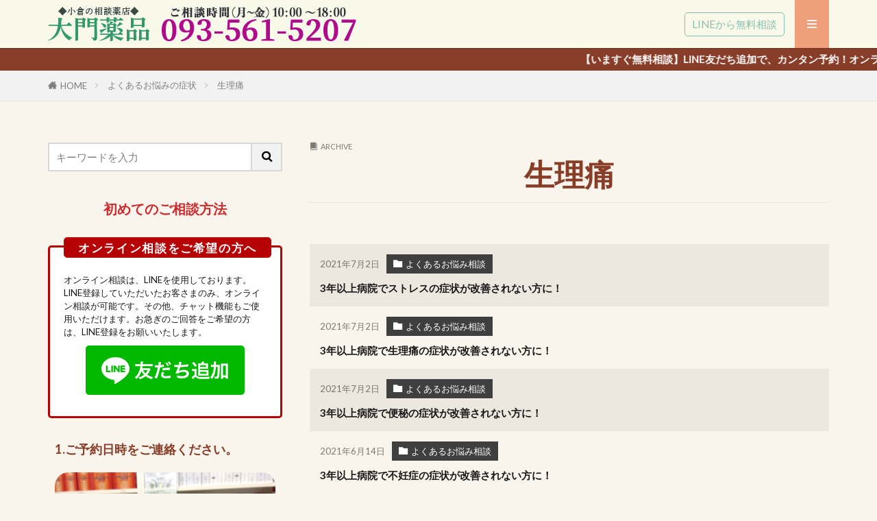

--- FILE ---
content_type: text/html; charset=UTF-8
request_url: https://daimonpharmacy.com/custom/tag/%E7%94%9F%E7%90%86%E7%97%9B/
body_size: 20424
content:
<!DOCTYPE html>

<html lang="ja" prefix="og: http://ogp.me/ns#" class="t-html 
t-middle-pc">

<head prefix="og: http://ogp.me/ns# fb: http://ogp.me/ns/fb# article: http://ogp.me/ns/article#">
<meta charset="UTF-8">
<title>生理痛│北九州市小倉北区の漢方相談薬局北九州市小倉の女性薬剤師に相談できる薬店　大門薬品</title>
<meta name='robots' content='max-image-preview:large' />
<style id='wp-img-auto-sizes-contain-inline-css' type='text/css'>
img:is([sizes=auto i],[sizes^="auto," i]){contain-intrinsic-size:3000px 1500px}
/*# sourceURL=wp-img-auto-sizes-contain-inline-css */
</style>
<link rel='stylesheet' id='dashicons-css' href='https://daimonpharmacy.com/herbs/wp-includes/css/dashicons.min.css?ver=6.9' type='text/css' media='all' />
<link rel='stylesheet' id='thickbox-css' href='https://daimonpharmacy.com/herbs/wp-includes/js/thickbox/thickbox.css?ver=6.9' type='text/css' media='all' />
<link rel='stylesheet' id='wp-block-library-css' href='https://daimonpharmacy.com/herbs/wp-includes/css/dist/block-library/style.min.css?ver=6.9' type='text/css' media='all' />
<style id='global-styles-inline-css' type='text/css'>
:root{--wp--preset--aspect-ratio--square: 1;--wp--preset--aspect-ratio--4-3: 4/3;--wp--preset--aspect-ratio--3-4: 3/4;--wp--preset--aspect-ratio--3-2: 3/2;--wp--preset--aspect-ratio--2-3: 2/3;--wp--preset--aspect-ratio--16-9: 16/9;--wp--preset--aspect-ratio--9-16: 9/16;--wp--preset--color--black: #000000;--wp--preset--color--cyan-bluish-gray: #abb8c3;--wp--preset--color--white: #ffffff;--wp--preset--color--pale-pink: #f78da7;--wp--preset--color--vivid-red: #cf2e2e;--wp--preset--color--luminous-vivid-orange: #ff6900;--wp--preset--color--luminous-vivid-amber: #fcb900;--wp--preset--color--light-green-cyan: #7bdcb5;--wp--preset--color--vivid-green-cyan: #00d084;--wp--preset--color--pale-cyan-blue: #8ed1fc;--wp--preset--color--vivid-cyan-blue: #0693e3;--wp--preset--color--vivid-purple: #9b51e0;--wp--preset--gradient--vivid-cyan-blue-to-vivid-purple: linear-gradient(135deg,rgb(6,147,227) 0%,rgb(155,81,224) 100%);--wp--preset--gradient--light-green-cyan-to-vivid-green-cyan: linear-gradient(135deg,rgb(122,220,180) 0%,rgb(0,208,130) 100%);--wp--preset--gradient--luminous-vivid-amber-to-luminous-vivid-orange: linear-gradient(135deg,rgb(252,185,0) 0%,rgb(255,105,0) 100%);--wp--preset--gradient--luminous-vivid-orange-to-vivid-red: linear-gradient(135deg,rgb(255,105,0) 0%,rgb(207,46,46) 100%);--wp--preset--gradient--very-light-gray-to-cyan-bluish-gray: linear-gradient(135deg,rgb(238,238,238) 0%,rgb(169,184,195) 100%);--wp--preset--gradient--cool-to-warm-spectrum: linear-gradient(135deg,rgb(74,234,220) 0%,rgb(151,120,209) 20%,rgb(207,42,186) 40%,rgb(238,44,130) 60%,rgb(251,105,98) 80%,rgb(254,248,76) 100%);--wp--preset--gradient--blush-light-purple: linear-gradient(135deg,rgb(255,206,236) 0%,rgb(152,150,240) 100%);--wp--preset--gradient--blush-bordeaux: linear-gradient(135deg,rgb(254,205,165) 0%,rgb(254,45,45) 50%,rgb(107,0,62) 100%);--wp--preset--gradient--luminous-dusk: linear-gradient(135deg,rgb(255,203,112) 0%,rgb(199,81,192) 50%,rgb(65,88,208) 100%);--wp--preset--gradient--pale-ocean: linear-gradient(135deg,rgb(255,245,203) 0%,rgb(182,227,212) 50%,rgb(51,167,181) 100%);--wp--preset--gradient--electric-grass: linear-gradient(135deg,rgb(202,248,128) 0%,rgb(113,206,126) 100%);--wp--preset--gradient--midnight: linear-gradient(135deg,rgb(2,3,129) 0%,rgb(40,116,252) 100%);--wp--preset--font-size--small: 13px;--wp--preset--font-size--medium: 20px;--wp--preset--font-size--large: 36px;--wp--preset--font-size--x-large: 42px;--wp--preset--spacing--20: 0.44rem;--wp--preset--spacing--30: 0.67rem;--wp--preset--spacing--40: 1rem;--wp--preset--spacing--50: 1.5rem;--wp--preset--spacing--60: 2.25rem;--wp--preset--spacing--70: 3.38rem;--wp--preset--spacing--80: 5.06rem;--wp--preset--shadow--natural: 6px 6px 9px rgba(0, 0, 0, 0.2);--wp--preset--shadow--deep: 12px 12px 50px rgba(0, 0, 0, 0.4);--wp--preset--shadow--sharp: 6px 6px 0px rgba(0, 0, 0, 0.2);--wp--preset--shadow--outlined: 6px 6px 0px -3px rgb(255, 255, 255), 6px 6px rgb(0, 0, 0);--wp--preset--shadow--crisp: 6px 6px 0px rgb(0, 0, 0);}:where(.is-layout-flex){gap: 0.5em;}:where(.is-layout-grid){gap: 0.5em;}body .is-layout-flex{display: flex;}.is-layout-flex{flex-wrap: wrap;align-items: center;}.is-layout-flex > :is(*, div){margin: 0;}body .is-layout-grid{display: grid;}.is-layout-grid > :is(*, div){margin: 0;}:where(.wp-block-columns.is-layout-flex){gap: 2em;}:where(.wp-block-columns.is-layout-grid){gap: 2em;}:where(.wp-block-post-template.is-layout-flex){gap: 1.25em;}:where(.wp-block-post-template.is-layout-grid){gap: 1.25em;}.has-black-color{color: var(--wp--preset--color--black) !important;}.has-cyan-bluish-gray-color{color: var(--wp--preset--color--cyan-bluish-gray) !important;}.has-white-color{color: var(--wp--preset--color--white) !important;}.has-pale-pink-color{color: var(--wp--preset--color--pale-pink) !important;}.has-vivid-red-color{color: var(--wp--preset--color--vivid-red) !important;}.has-luminous-vivid-orange-color{color: var(--wp--preset--color--luminous-vivid-orange) !important;}.has-luminous-vivid-amber-color{color: var(--wp--preset--color--luminous-vivid-amber) !important;}.has-light-green-cyan-color{color: var(--wp--preset--color--light-green-cyan) !important;}.has-vivid-green-cyan-color{color: var(--wp--preset--color--vivid-green-cyan) !important;}.has-pale-cyan-blue-color{color: var(--wp--preset--color--pale-cyan-blue) !important;}.has-vivid-cyan-blue-color{color: var(--wp--preset--color--vivid-cyan-blue) !important;}.has-vivid-purple-color{color: var(--wp--preset--color--vivid-purple) !important;}.has-black-background-color{background-color: var(--wp--preset--color--black) !important;}.has-cyan-bluish-gray-background-color{background-color: var(--wp--preset--color--cyan-bluish-gray) !important;}.has-white-background-color{background-color: var(--wp--preset--color--white) !important;}.has-pale-pink-background-color{background-color: var(--wp--preset--color--pale-pink) !important;}.has-vivid-red-background-color{background-color: var(--wp--preset--color--vivid-red) !important;}.has-luminous-vivid-orange-background-color{background-color: var(--wp--preset--color--luminous-vivid-orange) !important;}.has-luminous-vivid-amber-background-color{background-color: var(--wp--preset--color--luminous-vivid-amber) !important;}.has-light-green-cyan-background-color{background-color: var(--wp--preset--color--light-green-cyan) !important;}.has-vivid-green-cyan-background-color{background-color: var(--wp--preset--color--vivid-green-cyan) !important;}.has-pale-cyan-blue-background-color{background-color: var(--wp--preset--color--pale-cyan-blue) !important;}.has-vivid-cyan-blue-background-color{background-color: var(--wp--preset--color--vivid-cyan-blue) !important;}.has-vivid-purple-background-color{background-color: var(--wp--preset--color--vivid-purple) !important;}.has-black-border-color{border-color: var(--wp--preset--color--black) !important;}.has-cyan-bluish-gray-border-color{border-color: var(--wp--preset--color--cyan-bluish-gray) !important;}.has-white-border-color{border-color: var(--wp--preset--color--white) !important;}.has-pale-pink-border-color{border-color: var(--wp--preset--color--pale-pink) !important;}.has-vivid-red-border-color{border-color: var(--wp--preset--color--vivid-red) !important;}.has-luminous-vivid-orange-border-color{border-color: var(--wp--preset--color--luminous-vivid-orange) !important;}.has-luminous-vivid-amber-border-color{border-color: var(--wp--preset--color--luminous-vivid-amber) !important;}.has-light-green-cyan-border-color{border-color: var(--wp--preset--color--light-green-cyan) !important;}.has-vivid-green-cyan-border-color{border-color: var(--wp--preset--color--vivid-green-cyan) !important;}.has-pale-cyan-blue-border-color{border-color: var(--wp--preset--color--pale-cyan-blue) !important;}.has-vivid-cyan-blue-border-color{border-color: var(--wp--preset--color--vivid-cyan-blue) !important;}.has-vivid-purple-border-color{border-color: var(--wp--preset--color--vivid-purple) !important;}.has-vivid-cyan-blue-to-vivid-purple-gradient-background{background: var(--wp--preset--gradient--vivid-cyan-blue-to-vivid-purple) !important;}.has-light-green-cyan-to-vivid-green-cyan-gradient-background{background: var(--wp--preset--gradient--light-green-cyan-to-vivid-green-cyan) !important;}.has-luminous-vivid-amber-to-luminous-vivid-orange-gradient-background{background: var(--wp--preset--gradient--luminous-vivid-amber-to-luminous-vivid-orange) !important;}.has-luminous-vivid-orange-to-vivid-red-gradient-background{background: var(--wp--preset--gradient--luminous-vivid-orange-to-vivid-red) !important;}.has-very-light-gray-to-cyan-bluish-gray-gradient-background{background: var(--wp--preset--gradient--very-light-gray-to-cyan-bluish-gray) !important;}.has-cool-to-warm-spectrum-gradient-background{background: var(--wp--preset--gradient--cool-to-warm-spectrum) !important;}.has-blush-light-purple-gradient-background{background: var(--wp--preset--gradient--blush-light-purple) !important;}.has-blush-bordeaux-gradient-background{background: var(--wp--preset--gradient--blush-bordeaux) !important;}.has-luminous-dusk-gradient-background{background: var(--wp--preset--gradient--luminous-dusk) !important;}.has-pale-ocean-gradient-background{background: var(--wp--preset--gradient--pale-ocean) !important;}.has-electric-grass-gradient-background{background: var(--wp--preset--gradient--electric-grass) !important;}.has-midnight-gradient-background{background: var(--wp--preset--gradient--midnight) !important;}.has-small-font-size{font-size: var(--wp--preset--font-size--small) !important;}.has-medium-font-size{font-size: var(--wp--preset--font-size--medium) !important;}.has-large-font-size{font-size: var(--wp--preset--font-size--large) !important;}.has-x-large-font-size{font-size: var(--wp--preset--font-size--x-large) !important;}
/*# sourceURL=global-styles-inline-css */
</style>

<style id='classic-theme-styles-inline-css' type='text/css'>
/*! This file is auto-generated */
.wp-block-button__link{color:#fff;background-color:#32373c;border-radius:9999px;box-shadow:none;text-decoration:none;padding:calc(.667em + 2px) calc(1.333em + 2px);font-size:1.125em}.wp-block-file__button{background:#32373c;color:#fff;text-decoration:none}
/*# sourceURL=/wp-includes/css/classic-themes.min.css */
</style>
<link rel='stylesheet' id='tablepress-default-css' href='https://daimonpharmacy.com/herbs/wp-content/plugins/tablepress/css/build/default.css?ver=3.2.6' type='text/css' media='all' />
<script type="text/javascript" src="https://daimonpharmacy.com/herbs/wp-includes/js/jquery/jquery.min.js?ver=3.7.1" id="jquery-core-js"></script>
<script type="text/javascript" src="https://daimonpharmacy.com/herbs/wp-includes/js/jquery/jquery-migrate.min.js?ver=3.4.1" id="jquery-migrate-js"></script>
<link rel="https://api.w.org/" href="https://daimonpharmacy.com/wp-json/" /><link class="css-async" rel href="https://daimonpharmacy.com/herbs/wp-content/themes/the-thor/css/icon.min.css">
<link class="css-async" rel href="https://fonts.googleapis.com/css?family=Lato:100,300,400,700,900">
<link class="css-async" rel href="https://fonts.googleapis.com/css?family=Fjalla+One">
<link rel="stylesheet" href="https://fonts.googleapis.com/css?family=Noto+Sans+JP:100,200,300,400,500,600,700,800,900">
<link rel="stylesheet" href="https://daimonpharmacy.com/herbs/wp-content/themes/the-thor/style.min.css">
<link class="css-async" rel href="https://daimonpharmacy.com/herbs/wp-content/themes/the-thor-child/style-user.css?1757674793">
<script src="https://ajax.googleapis.com/ajax/libs/jquery/1.12.4/jquery.min.js"></script>
<meta http-equiv="X-UA-Compatible" content="IE=edge">
<meta name="viewport" content="width=device-width, initial-scale=1, viewport-fit=cover"/>
<style>
.widget.widget_nav_menu ul.menu{border-color: rgba(239,159,122,0.15);}.widget.widget_nav_menu ul.menu li{border-color: rgba(239,159,122,0.75);}.widget.widget_nav_menu ul.menu .sub-menu li{border-color: rgba(239,159,122,0.15);}.widget.widget_nav_menu ul.menu .sub-menu li .sub-menu li:first-child{border-color: rgba(239,159,122,0.15);}.widget.widget_nav_menu ul.menu li a:hover{background-color: rgba(239,159,122,0.75);}.widget.widget_nav_menu ul.menu .current-menu-item > a{background-color: rgba(239,159,122,0.75);}.widget.widget_nav_menu ul.menu li .sub-menu li a:before {color:#ef9f7a;}.widget.widget_nav_menu ul.menu li a{background-color:#ef9f7a;}.widget.widget_nav_menu ul.menu .sub-menu a:hover{color:#ef9f7a;}.widget.widget_nav_menu ul.menu .sub-menu .current-menu-item a{color:#ef9f7a;}.widget.widget_categories ul{border-color: rgba(239,159,122,0.15);}.widget.widget_categories ul li{border-color: rgba(239,159,122,0.75);}.widget.widget_categories ul .children li{border-color: rgba(239,159,122,0.15);}.widget.widget_categories ul .children li .children li:first-child{border-color: rgba(239,159,122,0.15);}.widget.widget_categories ul li a:hover{background-color: rgba(239,159,122,0.75);}.widget.widget_categories ul .current-menu-item > a{background-color: rgba(239,159,122,0.75);}.widget.widget_categories ul li .children li a:before {color:#ef9f7a;}.widget.widget_categories ul li a{background-color:#ef9f7a;}.widget.widget_categories ul .children a:hover{color:#ef9f7a;}.widget.widget_categories ul .children .current-menu-item a{color:#ef9f7a;}.widgetSearch__input:hover{border-color:#ef9f7a;}.widgetCatTitle{background-color:#ef9f7a;}.widgetCatTitle__inner{background-color:#ef9f7a;}.widgetSearch__submit:hover{background-color:#ef9f7a;}.widgetProfile__sns{background-color:#ef9f7a;}.widget.widget_calendar .calendar_wrap tbody a:hover{background-color:#ef9f7a;}.widget ul li a:hover{color:#ef9f7a;}.widget.widget_rss .rsswidget:hover{color:#ef9f7a;}.widget.widget_tag_cloud a:hover{background-color:#ef9f7a;}.widget select:hover{border-color:#ef9f7a;}.widgetSearch__checkLabel:hover:after{border-color:#ef9f7a;}.widgetSearch__check:checked .widgetSearch__checkLabel:before, .widgetSearch__check:checked + .widgetSearch__checkLabel:before{border-color:#ef9f7a;}.widgetTab__item.current{border-top-color:#ef9f7a;}.widgetTab__item:hover{border-top-color:#ef9f7a;}.searchHead__title{background-color:#ef9f7a;}.searchHead__submit:hover{color:#ef9f7a;}.menuBtn__close:hover{color:#ef9f7a;}.menuBtn__link:hover{color:#ef9f7a;}@media only screen and (min-width: 992px){.menuBtn__link {background-color:#ef9f7a;}}.t-headerCenter .menuBtn__link:hover{color:#ef9f7a;}.searchBtn__close:hover{color:#ef9f7a;}.searchBtn__link:hover{color:#ef9f7a;}.breadcrumb__item a:hover{color:#ef9f7a;}.pager__item{color:#ef9f7a;}.pager__item:hover, .pager__item-current{background-color:#ef9f7a; color:#fff;}.page-numbers{color:#ef9f7a;}.page-numbers:hover, .page-numbers.current{background-color:#ef9f7a; color:#fff;}.pagePager__item{color:#ef9f7a;}.pagePager__item:hover, .pagePager__item-current{background-color:#ef9f7a; color:#fff;}.heading a:hover{color:#ef9f7a;}.eyecatch__cat{background-color:#ef9f7a;}.the__category{background-color:#ef9f7a;}.dateList__item a:hover{color:#ef9f7a;}.controllerFooter__item:last-child{background-color:#ef9f7a;}.controllerFooter__close{background-color:#ef9f7a;}.bottomFooter__topBtn{background-color:#ef9f7a;}.mask-color{background-color:#ef9f7a;}.mask-colorgray{background-color:#ef9f7a;}.pickup3__item{background-color:#ef9f7a;}.categoryBox__title{color:#ef9f7a;}.comments__list .comment-meta{background-color:#ef9f7a;}.comment-respond .submit{background-color:#ef9f7a;}.prevNext__pop{background-color:#ef9f7a;}.swiper-pagination-bullet-active{background-color:#ef9f7a;}.swiper-slider .swiper-button-next, .swiper-slider .swiper-container-rtl .swiper-button-prev, .swiper-slider .swiper-button-prev, .swiper-slider .swiper-container-rtl .swiper-button-next	{background-color:#ef9f7a;}body{background:#f9f5ec;}.infoHead{background-color:#883d28;}.l-header{background-color:#f9f9ea;}.globalNavi::before{background: -webkit-gradient(linear,left top,right top,color-stop(0%,rgba(255,255,255,0)),color-stop(100%,#f9f9ea));}.snsFooter{background-color:#568c69}.widget-main .heading.heading-widget{background-color:#ef9f7a}.widget-main .heading.heading-widgetsimple{background-color:#ef9f7a}.widget-main .heading.heading-widgetsimplewide{background-color:#ef9f7a}.widget-main .heading.heading-widgetwide{background-color:#ef9f7a}.widget-main .heading.heading-widgetbottom:before{border-color:#ef9f7a}.widget-main .heading.heading-widgetborder{border-color:#ef9f7a}.widget-main .heading.heading-widgetborder::before,.widget-main .heading.heading-widgetborder::after{background-color:#ef9f7a}.widget-side .heading.heading-widget{background-color:#ef9f7a}.widget-side .heading.heading-widgetsimple{background-color:#ef9f7a}.widget-side .heading.heading-widgetsimplewide{background-color:#ef9f7a}.widget-side .heading.heading-widgetwide{background-color:#ef9f7a}.widget-side .heading.heading-widgetbottom:before{border-color:#ef9f7a}.widget-side .heading.heading-widgetborder{border-color:#ef9f7a}.widget-side .heading.heading-widgetborder::before,.widget-side .heading.heading-widgetborder::after{background-color:#ef9f7a}.widget-foot .heading.heading-widget{background-color:#ef9f7a}.widget-foot .heading.heading-widgetsimple{background-color:#ef9f7a}.widget-foot .heading.heading-widgetsimplewide{background-color:#ef9f7a}.widget-foot .heading.heading-widgetwide{background-color:#ef9f7a}.widget-foot .heading.heading-widgetbottom:before{border-color:#ef9f7a}.widget-foot .heading.heading-widgetborder{border-color:#ef9f7a}.widget-foot .heading.heading-widgetborder::before,.widget-foot .heading.heading-widgetborder::after{background-color:#ef9f7a}.widget-menu .heading.heading-widget{background-color:#ef9f7a}.widget-menu .heading.heading-widgetsimple{background-color:#ef9f7a}.widget-menu .heading.heading-widgetsimplewide{background-color:#ef9f7a}.widget-menu .heading.heading-widgetwide{background-color:#ef9f7a}.widget-menu .heading.heading-widgetbottom:before{border-color:#ef9f7a}.widget-menu .heading.heading-widgetborder{border-color:#ef9f7a}.widget-menu .heading.heading-widgetborder::before,.widget-menu .heading.heading-widgetborder::after{background-color:#ef9f7a}.still{height: 150px;}@media only screen and (min-width: 768px){.still {height: 520px;}}.rankingBox__bg{background-color:#ef9f7a}.the__ribbon{background-color:#ef9f7a}.the__ribbon:after{border-left-color:#ef9f7a; border-right-color:#ef9f7a}.cc-ft7{color:#efb821;}.cc-hv7:hover{color:#efb821;}.cc-bg7{background-color:#efb821;}.cc-br7{border-color:#efb821;}.cc-ft8{color:#5a3686;}.cc-hv8:hover{color:#5a3686;}.cc-bg8{background-color:#5a3686;}.cc-br8{border-color:#5a3686;}.cc-ft9{color:#b44c97;}.cc-hv9:hover{color:#b44c97;}.cc-bg9{background-color:#b44c97;}.cc-br9{border-color:#b44c97;}.cc-ft10{color:#68699b;}.cc-hv10:hover{color:#68699b;}.cc-bg10{background-color:#68699b;}.cc-br10{border-color:#68699b;}.cc-ft11{color:#3b7960;}.cc-hv11:hover{color:#3b7960;}.cc-bg11{background-color:#3b7960;}.cc-br11{border-color:#3b7960;}.cc-ft12{color:#b94047;}.cc-hv12:hover{color:#b94047;}.cc-bg12{background-color:#b94047;}.cc-br12{border-color:#b94047;}.cc-ft13{color:#727171;}.cc-hv13:hover{color:#727171;}.cc-bg13{background-color:#727171;}.cc-br13{border-color:#727171;}.cc-ft14{color:#a5af36;}.cc-hv14:hover{color:#a5af36;}.cc-bg14{background-color:#a5af36;}.cc-br14{border-color:#a5af36;}.cc-ft15{color:#4c6cb3;}.cc-hv15:hover{color:#4c6cb3;}.cc-bg15{background-color:#4c6cb3;}.cc-br15{border-color:#4c6cb3;}.cc-ft16{color:#997b23;}.cc-hv16:hover{color:#997b23;}.cc-bg16{background-color:#997b23;}.cc-br16{border-color:#997b23;}.content .afTagBox__btnDetail{background-color:#37c6c6;}.widget .widgetAfTag__btnDetail{background-color:#37c6c6;}.content .afTagBox__btnAf{background-color:#ef9f7a;}.widget .widgetAfTag__btnAf{background-color:#ef9f7a;}.content a{color:#248c83;}.phrase a{color:#248c83;}.content .sitemap li a:hover{color:#248c83;}.content h2 a:hover,.content h3 a:hover,.content h4 a:hover,.content h5 a:hover{color:#248c83;}.content ul.menu li a:hover{color:#248c83;}.content .es-LiconBox:before{background-color:#a83f3f;}.content .es-LiconCircle:before{background-color:#a83f3f;}.content .es-BTiconBox:before{background-color:#a83f3f;}.content .es-BTiconCircle:before{background-color:#a83f3f;}.content .es-BiconObi{border-color:#a83f3f;}.content .es-BiconCorner:before{background-color:#a83f3f;}.content .es-BiconCircle:before{background-color:#a83f3f;}.content .es-BmarkHatena::before{background-color:#005293;}.content .es-BmarkExcl::before{background-color:#b60105;}.content .es-BmarkQ::before{background-color:#883d28;}.content .es-BmarkQ::after{border-top-color:#883d28;}.content .es-BmarkA::before{color:#b60105;}.content .es-BsubTradi::before{color:#ffffff;background-color:#b60105;border-color:#b60105;}.btn__link-primary{color:#ffffff; background-color:#8abdad;}.content .btn__link-primary{color:#ffffff; background-color:#8abdad;}.searchBtn__contentInner .btn__link-search{color:#ffffff; background-color:#8abdad;}.btn__link-secondary{color:#ffffff; background-color:#8abdad;}.content .btn__link-secondary{color:#ffffff; background-color:#8abdad;}.btn__link-search{color:#ffffff; background-color:#8abdad;}.btn__link-normal{color:#8abdad;}.content .btn__link-normal{color:#8abdad;}.btn__link-normal:hover{background-color:#8abdad;}.content .btn__link-normal:hover{background-color:#8abdad;}.comments__list .comment-reply-link{color:#8abdad;}.comments__list .comment-reply-link:hover{background-color:#8abdad;}@media only screen and (min-width: 992px){.subNavi__link-pickup{color:#8abdad;}}@media only screen and (min-width: 992px){.subNavi__link-pickup:hover{background-color:#8abdad;}}.content h2{color:#cc2c2e}.content h3{color:#883d28}.content h4{color:#568c69}.content h5{color:#321b1b}.content ul > li::before{color:#a83f3f;}.content ul{color:#191919;}.content ol > li::before{color:#a83f3f; border-color:#a83f3f;}.content ol > li > ol > li::before{background-color:#a83f3f; border-color:#a83f3f;}.content ol > li > ol > li > ol > li::before{color:#a83f3f; border-color:#a83f3f;}.content ol{color:#191919;}.content .balloon .balloon__text{color:#191919; background-color:#f2f2f2;}.content .balloon .balloon__text-left:before{border-left-color:#f2f2f2;}.content .balloon .balloon__text-right:before{border-right-color:#f2f2f2;}.content .balloon-boder .balloon__text{color:#191919; background-color:#ffffff;  border-color:#d8d8d8;}.content .balloon-boder .balloon__text-left:before{border-left-color:#d8d8d8;}.content .balloon-boder .balloon__text-left:after{border-left-color:#ffffff;}.content .balloon-boder .balloon__text-right:before{border-right-color:#d8d8d8;}.content .balloon-boder .balloon__text-right:after{border-right-color:#ffffff;}.content blockquote{color:#191919; background-color:#f2f2f2;}.content blockquote::before{color:#d8d8d8;}.content table{color:#191919; border-top-color:#E5E5E5; border-left-color:#E5E5E5;}.content table th{background:#7f7f7f; color:#ffffff; ;border-right-color:#E5E5E5; border-bottom-color:#E5E5E5;}.content table td{background:#ffffff; ;border-right-color:#E5E5E5; border-bottom-color:#E5E5E5;}.content table tr:nth-child(odd) td{background-color:#f2f2f2;}
</style>
<link rel="icon" href="https://daimonpharmacy.com/herbs/wp-content/uploads/2021/07/cropped-site_icon-150x150.png" sizes="32x32" />
<link rel="icon" href="https://daimonpharmacy.com/herbs/wp-content/uploads/2021/07/cropped-site_icon-300x300.png" sizes="192x192" />
<link rel="apple-touch-icon" href="https://daimonpharmacy.com/herbs/wp-content/uploads/2021/07/cropped-site_icon-300x300.png" />
<meta name="msapplication-TileImage" content="https://daimonpharmacy.com/herbs/wp-content/uploads/2021/07/cropped-site_icon-300x300.png" />
		<style type="text/css" id="wp-custom-css">
			/*投稿ページ*/

.postContents .content p{
	line-height:1.5em;
}


/*固定ページ　よくあるお悩みの症状*/


.content #main_catchcopy .font_lp_item {
    font-family: "Hiragino Mincho ProN", "ヒラギノ明朝 ProN", "Hiragino Mincho Pro", "ヒラギノ明朝 Pro", serif;
}

.content #main_catchcopy .concept_focus dt {
    padding: 2% 0;
    margin: 0;
    background: none;
    text-indent: -4.5rem;
    line-height: 3.8rem;
    text-shadow: 1px 2px 3px rgb(224 156 3 / 88%);
}

.content #main_catchcopy .concept_focus dt.icon-checkbox-checked:before {
    padding-right: 20px;
    color: #568c69;
}

.content #main_catchcopy .concept_focus dl {
    color: #568c69;
    font-size: 3rem;
    text-align: left;
    font-weight: bold;
	  padding-left: 70px;
    padding-bottom: 10px;
}

.content #main_catchcopy h2 {
    color: #568c69;
    font-size: 4rem;
    text-align: center;
    font-weight: bold;
    margin: 50px 0 15px;
}

.syoujyou_move{
	 padding: 10px 0 0 0;
	text-align:center;
}

.syoujyou_move iframe {
    width: 100% !important;
    height: auto !important;
    aspect-ratio: 16 / 9 !important;
}

.nayami-guide{
		background-color: #F3D2AE;
    padding: 50px 30px;
    margin-top: 10px;
    border-radius: 2em;
}
.content h2 {
    font-size: 1.8rem;
    text-align: center;
}

.content h2.lp_gide_title {
	color:#568c69;
	width:100%;
	padding-bottom:5px;
	border-bottom:dotted 1px #568c69;
}

.content h3{
		font-family: "Hiragino Mincho ProN", "ヒラギノ明朝 ProN", "Hiragino Mincho Pro", "ヒラギノ明朝 Pro", serif;
	font-size: 4rem;
	font-weight:bold;
	text-align: center;
}

.content h4{
	font-size: 1.6rem;
	text-align: center;
	letter-spacing:0.1rem;
}

.content h5.ka-h {
		margin-top:0;
	}

.content .accordionBox dt {
    position: relative;
    border-radius: 1.2em;
}

.content dt {
			width: 100%;
	    padding: 5% 8%;
    background-color: rgba(255,255,255,09);
}

.content dt h3 {
	font-family: Lato,"メイリオ",Meiryo,"游ゴシック体","Yu Gothic",YuGothic,"ヒラギノ角ゴシック Pro","Hiragino Kaku Gothic Pro","ＭＳ Ｐゴシック","MS PGothic",sans-serif;
	font-size:1.5rem;
	text-align:left;
	padding:0;
	margin:0;
}

.content hr {
	margin: 15px 0;
}

.content dt>hr {
	clear: both;
    padding: 0;
    height: 0;
    width: 100%;
		border: 1px solid #883d28;
    border-radius: 0.5px;
}

.content div, .content p {
	  font-size: 1.2rem;
	  line-height: 1.8rem;
	  margin-top: 0;
}

.content .column__item {
    margin-top: 2rem;
}

.content .type_point{
	margin-top:-0.8rem;
}

.content .accordionBox dt.typeBox::after {
	    font-family: Lato,"メイリオ",Meiryo,"游ゴシック体","Yu Gothic",YuGothic,"ヒラギノ角ゴシック Pro","Hiragino Kaku Gothic Pro","ＭＳ Ｐゴシック","MS PGothic",sans-serif;
    content: "\8A3A\65AD";
    color: #883D28;
    position: absolute;
    top: 70%;
    right: 20px;
    margin-top: -5.3rem;
    transition: all .3s ease;
    font-size: 1.5rem;
	font-weight:bold;
	letter-spacing:.15em;
    line-height: 1;
    background-color: #CBE3D6;
    padding: .35em .7em;
    border-radius: 1.8rem;
}

.content .accordionBox dt.typeBox.current::after {
	content: "\9589\3058\308B";
	background-color: #568C69;
	color: #ffffff;
}

.content .accordionBox.type dt.typeBox p {
	margin-top: -0.8rem;
	margin-right:8%;
}

.content dd {
	  padding: 5% 8%;
    border-top: 5px solid rgba(0,0,0,.05);
    border-radius: 1.2rem;
	  background-color: rgba(255,255,255,09);
}

.noborder {
	border: 0px none;
}
.content .mx_warp,
.content .wp-block-group__inner-container{
	margin-bottom:80px;
}
.content .has-text-align-center{
	margin-top:20px;
}
.content .wp-block-column {
    margin-top: 2rem;
}

.size-large img {
    border-radius: 10px;
}

.content .wp-block-column   h5.pharmacist {
		color:#321B1B;
    font-size: 1.8rem;
	  margin:0;
}

.content .column__item.career {
	margin:50px 0;
	text-align:left;
}

.content ul.career {
		list-style-type: none;
	    padding-top: 30px;
}

.typeBox.next_op{
	background-color:rgba(0,0,0,0);
}

.content .accordionBox dt.next_op::after {
	content: "\3082\3063\3068\898B\308B";
    color: #883D28;
    position: absolute;
    top: 100%;
    right: 20px;
    margin-top: -5.3rem;
    transition: all .3s ease;
    font-size: 1.3rem;
    font-weight: bold;
    letter-spacing: .1em;
    line-height: 1;
    background-color:rgba(0,0,0,0);
    padding: .35em .7em;
    text-decoration:underline;
}

.content .accordionBox dt.next_op.current::after{
	content: "\9589\3058\308B";
    background-color: rgba(0,0,0,0);
    color: #883D28;
}

.content dd.current {
    padding: 5% 8%;
    border: none;
	background-color: rgba(0,0,0,0);
}

.content .nayami-guide ol>li:before {
    counter-increment: number;
    content: counter(number);
    background: #fff;
    border: none;
    width: 2.2rem;
    height: 2.2rem;
    line-height: 1.8;
    font-size: 1rem;
    font-weight: 700;
    text-align: center;
}

h6.current{
	padding:5% 0;
}

p.next_pr {
	margin:1rem 0 2rem;
}

/*固定ページ　知っておきたい漢方について*/

.content h3.col-3 {
	color: #ba0c49;
	text-align:left;
	font-size: 2.5rem;
}

.content h4.col-4 {
	color: #568c69;
	text-align: center;
	font-size: 1.8rem;
	padding-bottom:5%;
}

.content p.ht_kanpou{
	line-height:1.5;
}

.content p.tp_kanpou{
	line-height:1.5;
	padding:5% 0 5% 5%;
}

.content p.p_topic,
.content .illust_cut {
	margin-top:2.5rem;
}

.content table.in-you tr th,
.content table.in-you tr td {
	text-align: center;
    background: #f9f5ec;
    color: #7f7f7f;
    letter-spacing: 0.3rem;
    border-right-color: #E5E5E5;
    border-bottom-color: #E5E5E5;
}

.content table tr:nth-child(1) th {
    text-align: left;
    background: #f9f5ec;
    color: #7f7f7f;
    letter-spacing: 0.3rem;
    border-right-color: #E5E5E5;
    border-bottom-color: #E5E5E5;
}

.content .ka_txt {
	padding-top:5px;
}

[data-ruby]{
	display:relative;
}

[data-ruby]::before{
	content: attr(data-ruby);
	position: absolute;
	top:-1em;
	left:0;
	right:0;
	margin: auto;
	font-size: 0.5em;
}

/*固定ページ　個人情報保護方針及び店舗の管理運営と送料・お薬ご購入ガイド*/

.content table.moto {
	text-align: center;
	margin: 20px 0 30px;
}

.content table.moto tr.moto-a {
	vertical-align: middle;
}

.content table.moto th {
	width: 30%;
	text-align: center;
}

.content table.moto th.moto1 {
	width: 25%;
}

.content table.moto th.moto2 {
	width: 23%;
}

.content table.moto th.moto3 {
	width: 22%;
}

.content table.moto th.moto4 {
	width: 10%;
	vertical-align: middle;
}

.content table.moto tr:nth-child(1) th {
    text-align: center;
    background: #ebf9eb;
    color: #568c69;
    letter-spacing: 0.3rem;
    border-right-color: #E5E5E5;
    border-bottom-color: #E5E5E5;
}

.content table td.moto-b {
	text-align:center;
}

.content h3.all_buying_guide,
.content h3.all_privacy {
	font-family: Lato,"メイリオ",Meiryo,"游ゴシック体","Yu Gothic",YuGothic,"ヒラギノ角ゴシック Pro","Hiragino Kaku Gothic Pro","ＭＳ Ｐゴシック","MS PGothic",sans-serif;
	font-size:16px;
	text-align:left;
	padding-top:0;
}
.content h2.all_buying_guide,
.content h2.all_privacy {
	color:#883d28;
	padding-top:0.5rem;
	padding-bottom:0;
	font-size:20px;
	text-align:left;
}

.content h3.all_buying_guide,
.content h3.all_privacy {
	padding-top:0;
	padding-bottom:0;
	font-size:16px;
}

.content h4.all_buying_guide,
.content h4.all_privacy {
	color:#883d28;
	font-size:16px;
	text-align:left;
}

.content h5.all_buying_guide,
.content h5.all_privacy {
	color:#883d28;
	font-size:16px;
	text-align:left;
	padding-left:30px;
}

.content p.all_buying_guide,
.content p.all_privacy {
	padding:0 0 10px 30px;
	font-size:16px;
	line-height:1.5;
}

.content ol.all_list > li::before {
    color: #883d28;
    border-color: #883d28;
}

.content ul.all_privacy,
.content ol.all_list {
	padding-top:2.5rem;
	padding-left: 30px;
	font-size:14px;
	line-height: 2.5rem;
}

.content ol.all_list li ul li:first-child{
	margin-top:0;
}

.content ol.all_list li ol li:first-child{
	margin-top:0;
}

.content ol.all_list>li>ul>li:before {
    font-family: icomoon;
    content: "";
    transform: scale(.6);
}
.content ol.all_list>li>ul {
	  padding: 0.5rem 0 2.5rem;
}

.content ol.all_list > li > ol > li::before {
	  color:#ffffff;
    background-color: #883d28;
    border-color: #883d28;
}

.all_privacy ul li.blocks-gallery-item::before {
	font-family: icomoon;
  content: "";
}
.content h2.all_buying_guide{
    color: #cc2c2e;
    font-size: 2.5rem;
}
.content h3.all_buying_guide,
.content h4.all_buying_guide,
.content h5.all_buying_guide {
	  font-family: "Hiragino Mincho ProN", "ヒラギノ明朝 ProN", "Hiragino Mincho Pro", "ヒラギノ明朝 Pro", serif;
	font-size: 2.2rem;
	font-weight: bolder;
}

.content h4.all_buying_guide {
	    padding-left: 30px;
}

.content table tr:nth-child(1) td {
	 text-align:left;
    background: #7f7f7f;
    color: #191919;
	  letter-spacing: 0.3rem;
    border-right-color: #E5E5E5;
    border-bottom-color: #E5E5E5;
}

.content table td.sou {
    width: 60%;
}

.content table td.ryou {
    width: 40%;
}

.content table td.yen {
    padding-left: 12%;
	  font-size:2rem;
	  line-height: 2rem;
}

.content table td.yen-b {
    text-align: center;
	  font-size:2rem;
	  line-height: 2rem;
}

.content figcaption.zei {
    text-align:right;
	  font-size:1.2rem;
	  padding-top:2%;
}

.content .kanpo_ol ul > li::before,.content .kanpo_or ul > li::before {
	list-style-type: none;
	content: "";
	margin:0;
}

.content .kanpo_ol ul li,.content .kanpo_or ul li {
	padding-left:0;
}

		/*固定ページ　薬剤師のご紹介*/
.content .yakuzahishi_pic_right ul>li:before {
	content: "";
}
.content .yakuzahishi_pic_right li.blocks-gallery-item {
	padding-left:0;
}

.content .accordionBox dt.typeBox_pr {
	background-color:#f9f5ec;
	}

.content .column__item.career {
	margin:0 0;
}

		/*固定ページ　アクセス*/
p.map_tb {
	margin-top:15px;
}

		/*固定ページ　アクセス駐車場*/
h5.space_h10 {
	margin-bottom:20px;
}

		/*固定ページ　アクセステーブル*/
.content table.shop_tb td.column-1 {
	width:30%;
	vertical-align:middle;
	text-align:center;
}

.content table.shop_tb td.column-2 {
	width:100%;
}

.content table.shop_tb tr.row-8 td.column-1,.content table.shop_tb tr.row-8 td.column-2 {
	border-bottom: 1px solid #E5E5E5;
}

.content table.shop_tb td{
	border-bottom: none;
}


#text_sub_ct {
	text-align:center;
	margin-top:-1px;
}

		/*固定ページ　よくある質問*/
.content .accordionBox dt.QS_Box::after {
	    font-family: Lato,"メイリオ",Meiryo,"游ゴシック体","Yu Gothic",YuGothic,"ヒラギノ角ゴシック Pro","Hiragino Kaku Gothic Pro","ＭＳ Ｐゴシック","MS PGothic",sans-serif;
    content: "\56DE\7B54";
    color: #883D28;
    position: absolute;
    top: 70%;
    right: 8px;
    margin-top: -5.3rem;
    transition: all .3s ease;
    font-size: 1.3rem;
	font-weight:bold;
	letter-spacing:.15em;
    line-height: 1;
    background-color: #CBE3D6;
    padding: .35em .7em;
    border-radius: 1.8rem;
}

.content .accordionBox dt.QS_Box.current::after {
	content: "\9589\3058\308B";
	background-color: #568C69;
	color: #ffffff;
}

.content .wp-block-columns {
    margin-bottom: 5em;
}

		/*固定ページ　お問い合わせ*/

.content .info-primary {
	margin:50px 30px;
}

.content .info_title-name {
 margin-top: 2.5em;
}

.content .info_title-name {
 margin-top: 2.5em;
}

.widget_fit_styleitem_class {
	background-color:transparent;
	border:none;
}

label.sm_title {
	font-weight:bold;
	font-size:1.5rem;
	line-height:2.8;
}

p.sm_text {
	font-size:1.2rem;
	font-weight: normal;
	padding-bottom:5px;
}

		/*カスタムページ　LPページ*/
.content .nayami_lp .column__item {
	margin-top: 0;
}

.content .nayami_lp .font_lp_item {
		font-family: "Hiragino Mincho ProN", "ヒラギノ明朝 ProN", "Hiragino Mincho Pro", "ヒラギノ明朝 Pro", serif;
}

.content .nayami_lp h2.concept_title {
    color: #568c69;
    font-size: 6rem;
    text-align: center;
		text-indent:-3.0rem;
	font-weight:bold;
	margin:50px 0 15px;
}

.content .nayami_lp .concept_focus dl {
    color: #568c69;
    font-size: 2.5rem;
    text-align: left;
	font-weight:bold;
	padding-bottom:10px;
}

.content .nayami_lp .concept_focus dt {
 padding:2% 0;
 margin:0;
 background-color: #f9f5ec;
 text-indent:-3rem;
 line-height:3rem;
	text-shadow:1px 2px 3px rgb(224 156 3 / 88%);
}

.content .nayami_lp .concept_focus dt.icon-checkbox-checked:before {
 padding-right:8px;
 color:#568c69;
}

.content .nayami_lp p.conceptlp img {
	top:0;
	left:0;
	width:100%;
	position: relative;
	margin-bottom:5rem;
}

.content .nayami_lp .ck_hint {
	line-height:1.8;
	font-size:1.8rem;
}

.content .nayami_lp .ck_repeat {
	font-size:2rem;
	font-weight:bold;
}

.content .nayami_lp .ck_repeat_point {
	font-size:2rem;
	padding-top:5rem;
	padding-left:1.5rem;
}

.content .nayami_lp .ck_hint_img h4 {
	font-size:3rem;
	color: #666666;
	letter-spacing:1rem;
	padding-top:5px;
	padding-bottom:5%;
}

.content .nayami_lp #barlp {
	margin:5rem;
}

.content .nayami_lp .es-BsubTradi::before {
    text-align: center;
    letter-spacing: 0.15rem;
    font-size: 2rem;
}

h1.heading-primary {
	    font-family: "Hiragino Mincho ProN", "ヒラギノ明朝 ProN", "Hiragino Mincho Pro", "ヒラギノ明朝 Pro", serif;
	color: #883d28;
	font-size:4rem;
	text-align:center;
}

.content .nayami_lp .bgc-base {
	background-color: #f9f5ec;
}

.content .nayami_lp #hikaku_lp {
	margin-top:5rem;
}

.content .nayami_lp #hikaku_lp.miminari_catchimg {
  position:relative;
background:url(https://daimonpharmacy.com/herbs/wp-content/uploads/2021/07/0lp_miminari_img.gif) no-repeat;
	background-size:contain;
	width:100%;
	height:760px;
}

.content .nayami_lp #hikaku_lp.koubirou_catchimg {
  position:relative;
background:url(https://daimonpharmacy.com/herbs/wp-content/uploads/2021/06/lp_koubirou.gif) no-repeat;
	background-size:contain;
	width:100%;
	height:760px;
}

.content .nayami_lp #hikaku_lp.atopic_catchimg {
  position:relative;
background:url(https://daimonpharmacy.com/herbs/wp-content/uploads/2021/06/lp_atopic.gif) no-repeat;
	background-size:contain;
	width:100%;
	height:760px;
}

.content .nayami_lp #hikaku_lp.funinsyou_catchimg {
  position:relative;
background:url(https://daimonpharmacy.com/herbs/wp-content/uploads/2021/06/lp_funinsyou_img.gif) no-repeat;
	background-size:contain;
	width:100%;
	height:760px;
}

.content .nayami_lp #hikaku_lp.seiritsuu_catchimg {
  position:relative;
background:url(https://daimonpharmacy.com/herbs/wp-content/uploads/2021/06/lp_seiritsuu.gif) no-repeat;
	background-size:contain;
	width:100%;
	height:760px;
}

.content .nayami_lp #hikaku_lp.benpi_catchimg {
  position:relative;
background:url(https://daimonpharmacy.com/herbs/wp-content/uploads/2021/07/lp_benpi.gif) no-repeat;
	background-size:contain;
	width:100%;
	height:760px;
}

.content .nayami_lp #hikaku_lp.youtsuu_catchimg {
  position:relative;
background:url(https://daimonpharmacy.com/herbs/wp-content/uploads/2021/07/0lp_youtsuu.gif) no-repeat;
	background-size:contain;
	width:100%;
	height:760px;
}

.content .nayami_lp #hikaku_lp.riumachi_catchimg {
  position:relative;
background:url(https://daimonpharmacy.com/herbs/wp-content/uploads/2021/07/lp_riumachi.gif) no-repeat;
	background-size:contain;
	width:100%;
	height:760px;
}

.content .nayami_lp #hikaku_lp.fuminsyou_catchimg {
  position:relative;
background:url(https://daimonpharmacy.com/herbs/wp-content/uploads/2021/07/lp_fumin.gif) no-repeat;
	background-size:contain;
	width:100%;
	height:760px;
}

.content .nayami_lp #hikaku_lp.kounenki_catchimg {
  position:relative;
background:url(https://daimonpharmacy.com/herbs/wp-content/uploads/2021/07/lp_kounenki.gif) no-repeat;
	background-size:contain;
	width:100%;
	height:760px;
}

.content .nayami_lp #hikaku_lp.memai_catchimg {
  position:relative;
background:url(https://daimonpharmacy.com/herbs/wp-content/uploads/2021/07/lp_memai_img.gif) no-repeat;
	background-size:contain;
	width:100%;
	height:760px;
}

.content .nayami_lp #hikaku_lp.tounyoubyou_catchimg {
  position:relative;
background:url(https://daimonpharmacy.com/herbs/wp-content/uploads/2021/07/lp_tounyoubyou.gif) no-repeat;
	background-size:contain;
	width:100%;
	height:760px;
}

.content .nayami_lp #hikaku_lp.ed_catchimg {
  position:relative;
background:url(https://daimonpharmacy.com/herbs/wp-content/uploads/2021/07/lp_ed.gif) no-repeat;
	background-size:contain;
	width:100%;
	height:760px;
}

.content .nayami_lp #hikaku_lp.stress_catchimg {
  position:relative;
background:url(https://daimonpharmacy.com/herbs/wp-content/uploads/2021/07/lp_stress.gif) no-repeat;
	background-size:contain;
	width:100%;
	height:760px;
}

.content .nayami_lp #hikaku_lp.hirou_catchimg {
  position:relative;
background:url(https://daimonpharmacy.com/herbs/wp-content/uploads/2021/07/lp_hirou.gif) no-repeat;
	background-size:contain;
	width:100%;
	height:760px;
}

.content .nayami_lp #hikaku_lp.bien_catchimg {
  position:relative;
background:url(https://daimonpharmacy.com/herbs/wp-content/uploads/2021/07/lp_bien.gif) no-repeat;
	background-size:contain;
	width:100%;
	height:760px;
}

.content .nayami_lp #hikaku_lp.diet_catchimg {
  position:relative;
background:url(https://daimonpharmacy.com/herbs/wp-content/uploads/2021/07/0lp_diet.gif) no-repeat;
	background-size:contain;
	width:100%;
	height:760px;
}

.content .nayami_lp #hikaku_lp.ji_catchimg {
  position:relative;
background:url(https://daimonpharmacy.com/herbs/wp-content/uploads/2021/07/lp_ji.gif) no-repeat;
	background-size:contain;
	width:100%;
	height:760px;
}

.content .nayami_lp #hikaku_lp .hikaku_merit {
	font-size:5rem;
	padding-top:60px;
	padding-left:60px;
}
.content .nayami_lp #hikaku_lp .hikaku_point {
	margin-top: 2rem;
  margin-right: 2rem;
  padding-bottom: 2rem;
	background-color:rgb(255 255 255 / 60%);
}
.content .nayami_lp #hikaku_lp .hikaku_point h4 {
	text-align:left;
	color:#000000;
	font-size:2.5rem;
	margin: 0;
  padding-top: 2rem;
}

.content .nayami_lp #hikaku_lp .hikaku_point ul{
	padding-top:0;
}

.content .nayami_lp #hikaku_lp .hikaku_point ul li {
	text-align:left;
	font-size:2rem;
	font-weight:bold;
	text-indent:3rem;
	line-height: 1.2;
}

.content .nayami_lp #hikaku_lp .hikaku_point hr {
	margin:30px 0 0;
}

.content .nayami_lp #barlp .line-btn{
	padding-top:20px;
}

.content .nayami_lp .balloon_box {
	margin:10rem 3rem;
}

.content .nayami_lp .balloon-boder .balloon__text {
    color: #191919;
    background-color: #ffffff;
    border-color: #d8d8d8;
    font-size: 2rem;
    line-height: 1.8;
    padding: 2rem;
}

.content .nayami_lp .syoujyou_point {
	margin:0 5rem 10rem;
}

.content .nayami_lp .syoujyou_point .accordionBox dt h4 {
	color:#883d28;
	font-size: 2.5rem;
	text-align:center;
}

.content .nayami_lp .syoujyou_point p.sub_theme {
	font-size:1.5rem;
	color: #568c69;
	text-align:center;
	font-weight:bold;
	margin-top:4rem;
}

.content .nayami_lp .syoujyou_point .accordionBox dt {
	font-size: 2rem;
	line-height:2;
	text-align:center;
	    width: 100%;
    padding: 2% 3% 10%;
    background-color: #fef5e8;
}

.icon-tag:before {
    content: "\e93e";
    color: #883d28;
}

.content .bgc-VPorange {
    background-color: #fef5e8;
    text-align: left;
    font-size: 1.4rem;
    line-height:1.5;
}

.content .nayami_lp .syoujyou_point ol li {
	text-indent:-0.15rem;
	padding-left:4rem;
}

.content .nayami-guide ol>li:before {
	padding-top:0.5rem;
}

.content .nayami_lp .syoujyou_point li {
	text-align:left;
	font-size:1.8rem;
	text-indent:5rem;
}

.content .nayami_lp .syoujyou_point .pdt_img li {
	text-indent:0.1rem;
	padding-right:0.5rem;
	padding-left:2rem;
}

.content .nayami_lp .syoujyou_point ol {
	margin-bottom:5rem;
}

.content .nayami_lp h3 {
	margin-bottom:2rem;
}

.content .nayami_lp .syoujyou_point .accordionBox dt::after {
    content: "\ea45";
    top: 80%;
    left: 0;
    margin-top: -.5rem;
    font-size: 3rem;
    color: #568c69;
}

.content .nayami_lp .syoujyou_point .syoujyou_qa dt {
	padding: 2% 10%;
}

.content .nayami_lp .syoujyou_point .syoujyou_qa dt::after {
    content: "\ea45";
    top: 40%;
    left: 45%;
    margin-top: -.5rem;
    font-size: 3rem;
    color: #568c69;
}

.content .nayami_lp .syoujyou_info dl::after {
	margin-bottom:5rem;
}

.content .nayami_lp .bgc-VPorange {
    background-color: #fef5e8;
    text-align: left;
    font-size: 1.5rem;
    line-height:1.5;
}

.content .nayami_lp .syoujyou_qa .bgc-VPorange {
    background-color: #fef5e8;
    text-align: left;
    font-size: 2rem;
    line-height:1.5;
}

.content .nayami_lp .es-BmarkQ {
	    border-bottom: none;
	    padding-bottom:0;
}

.content .nayami_lp .es-BmarkQ::before {
	  position: absolute;
    top: 0;
    left: 20px;
    font-size: 2rem;
    line-height: 2.5rem;
}

.content .nayami_lp .es-BmarkQ::after {
    content: "";
    border: none;
}

.content .nayami_lp .bgc-beige {
	font-size:2rem;
	padding-left:5rem;
	background-color:#ffffff;
}

.content .nayami_lp .syoujyou_point .accordionBox dd .faq_picup {
	text-align:center;
}

.content .nayami_lp .syoujyou_point .accordionBox dd .faq_picup h5 {
	font-size:2rem;
	padding-top:10px;
}

.content .nayami_lp .syoujyou_point .accordionBox dd .faq_picup .pdt_img h5 {
	padding-top:5rem;
}

.content .nayami_lp .syoujyou_point .accordionBox dd .faq_picup .pdt_img img {
	padding-top:20rem;
}

.content .nayami_lp .syoujyou_point .accordionBox dd .faq_picup p {
	font-size:1.8rem;
	line-height:1.5;
	text-align:left;
	margin: 3rem;
}

.content .accordionBox .intro_txt dt {
	background-color:#f9f5ec;
	padding:3% 20% 5%;
}

.content .nayami_lp .syoujyou_intro .es-BTarroy::before {
    content: "";
    position: absolute;
    top: 0;
    bottom: 0;
    right: 10px;
    width: 5px;
    height: 5px;
    margin: auto;
}

.content .nayami_lp .syoujyou_intro  .es-radius {
    border-radius: 30px;
}

.content .nayami_lp .syoujyou_intro  .es-BpaddingS {
	  padding-top: 5rem;
    padding-bottom: 5rem;
	  margin: 5rem 0 10rem;
}
.content .nayami_lp .syoujyou_intro  p {
	  font-size: 5rem;
		letter-spacing:0.75rem;
}

.content .nayami_lp .syoujyou_intro h5 {
	  font-size: 3rem;
	  padding:0 50px;
    color: #568c69;
    text-align: center;
    font-weight: bold;
}

.content .nayami_lp .line_syoujyou_txt {
  line-height: 3rem;
}

.content .accordionBox.intro_txt dt {
	padding:3% 10% 3%;
	background-color:#f9f5ec;
}

.metaslider.follow .caption-wrap {
    position: absolute;
    bottom: 0;
    left: 0;
    background: #568c69;
    color: white;
    opacity: 0.8;
    margin: 0;
    display: block;
    width: 100%;
    line-height: 1.4em;
    height: 52%;
}

.metaslider.follow .caption-wrap .caption .follow_text {
	  color: #fce702;
    font-weight: bold;
    font-size: 1.5rem;
	letter-spacing:0.5rem;
	line-height:1.6;
}

#metaslider-id-7105 {
	padding-left:60px;
}

.content .nayami_lp .syoujyou_follow {
	margin-bottom:10rem;
}

.syoujyou_access p.sub_theme {
	text-align:center;
	font-weight:bold;
}

.syoujyou_access h3 {
	margin-top:20px;
}

.syoujyou_access .column__item h5 {
	margin-top:20px;
}

.syoujyou_access .column__item p.map_pic {
	margin-top:20px;
}

.syoujyou_qa .column-2pc {
	margin:0 0 2rem 0;
}

.content .syoujyou_qa .accordionBox dt.QS_Box::after {
    top: 60%;
    right: 50px;
    margin-top: -5.3rem;
    padding: .35em .7em;
}

		/*相談前のカウンセリング*/
#wpcf7-f6566-p6567-o1 {
	margin-top:2rem;
}

		/*サイドバー　はじめての方へ*/
.content .es-BsubTradi::before {
	text-align:center;
	letter-spacing: 0.15rem;
}

.content .brc-DPred .alignright {
	text-align:center;
	padding-top:10px;
	width:100%;
}

.content .shop_index_tb {
	background-color:transparent;
	border:none;
}

.content .shop_index_tb td.column-1 {
	border:none;
	background-color:transparent;
}

.content .shop_index_tb td.column-1 h2 {
	letter-spacing:-.01px;
	color:#883d28;
	font-size:1.18em;
	text-align:left;
}

.content .shop_index_tb td.column-1 p {
	font-size:0.95em;
	width:100%;
	text-align:left;
	line-height:1.5;
	padding-bottom:15px;
}

.content .shop_index_tb td.column-1 img {
	border-radius: 20px;
	width:100%;
}

		/*固定ページ　お悩みタグメニューと薬草歳時記タグメニュー*/
.content .nayami_tag h2,
.content .yakusau_tag h2 {
	text-align:center;
}	

	#nayami_btn {
	list-style: none;
	width:100%;
		text-align:center;
}

#yakusou_btn {
	list-style: none;
	width:100%;
		text-align:left;
	margin-bottom:2rem;
}

#nayami_btn li,
#yakusou_btn li {
	width:auto;
	margin-right:2px;
	line-height:50px;
	display:inline-block;
}

#nayami_btn>li::before,
#yakusou_btn>li::before {
	content:"";
}

h4.yakusou_h {
	text-align:left;
	margin-bottom:2rem;
}

.content p.yakusou_p {
	line-height:1.5;
}

			/*固定ページ　ナビバナー*/
	.content .navtop1-container {
		display:flex;
		width:100%;
		height:200px;
		flex-flow: row wrap;
		justify-content:center;
		align-items:center;
		align-content:space-around;
	}
	
	.content .navtop1-container .navtop1-item {
		flex-basis: 31%;
		background-color:#CBE3D6;
		margin-top:0.35rem;
		margin-right:0.2rem;
		margin-left:0.2rem;
	}
	.content .navtop1-container .navtop1-item a {
	display:inline-block;
	font-size:1.5rem;
	letter-spacing: 0.3rem;
	text-align:center;
	width:100%;
	height:100px;
	padding-top:10px;
	}

.content .navtop1-container .navtop1-item a.icon-bubbles3:before,
.content .navtop1-container .navtop1-item a.icon-leaf:before,
.content .navtop1-container .navtop1-item a.icon-smile:before,
.content .navtop1-container .navtop1-item a.icon-location2:before,
.content .navtop1-container .navtop1-item a.icon-pacman:before,
.content .navtop1-container .navtop1-item a.icon-mail5:before {
    display: flex;
    justify-content: space-around;
    align-items: flex-start;
	  font-size:3.5rem;
	line-height:1.5em;
}

/*固定ページ　サイドナビバナー*/
.widget.widget_categories ul .current-menu-item>a, .widget.widget_categories ul li a:hover, .widget.widget_nav_menu ul.menu .current-menu-item>a, .widget.widget_nav_menu ul.menu li a:hover {
    color: #fff;
    background: #ef9f7a;
    font-weight: 700;
}

/* 送信、確認、戻るボタン
-------------------------------------------------- */

#soushin, #kakunin, #modoru {
	border-radius: 5px;
    background: #FF6C00;
    color: #fff;
    font-size: 18px;
    font-weight: bold;
    -webkit-transition: all ease-in-out .3s;
    transition: all ease-in-out .3s;
    opacity: 1;
    display: block;
    width: 35%;
    padding: 12px;
    text-align: center;
}

@media screen and (max-width:960px) { 

.content #main_catchcopy .font_lp_item {
    font-family: "Hiragino Mincho ProN", "ヒラギノ明朝 ProN", "Hiragino Mincho Pro", "ヒラギノ明朝 Pro", serif;
}

.content #main_catchcopy .concept_focus dt {
    padding: 2% 0;
    margin: 0;
    background: none;
    text-indent: -2.5rem;
    line-height: 1.8rem;
    text-shadow: 1px 2px 3px rgb(224 156 3 / 88%);
}

.content #main_catchcopy .concept_focus dt.icon-checkbox-checked:before {
    padding-right: 10px;
    color: #568c69;
}

.content #main_catchcopy .concept_focus dl {
    color: #568c69;
    font-size: 1.5rem;
    text-align: left;
    font-weight: bold;
	  padding-left: 30px;
    padding-bottom: 10px;
}

.content #main_catchcopy h2 {
    color: #568c69;
    font-size: 2.3rem;
    text-align: center;
    font-weight: bold;
    margin: 30px 0 15px;
}
	
	.nayami-guide {
    background-color: #F3D2AE;
    padding: 25px 15px 15px;
    margin-top: 10px;
    border-radius: 2em;
}
	
	/*固定ページ　よくあるお悩みの症状*/
	.content .mx_warp,
.content .wp-block-group__inner-container{
	margin-bottom:70px;
}
	
	.content .nayami-guide p {
    font-size: 1rem;
    line-height: 1.8rem;
    letter-spacing: -0.05rem;
}
	
	.content h2 {
    color: #cc2c2e;
    font-size: 1.5rem;
		letter-spacing: 0.05rem;
    text-align: center;
}
	
	.content h3 {
    font-family: "Hiragino Mincho ProN", "ヒラギノ明朝 ProN", "Hiragino Mincho Pro", "ヒラギノ明朝 Pro", serif;
    color: #883d28;
    font-size: 2.5rem;
    font-weight: bold;
    text-align: center;
    line-height: 1.4;
}
	
	.content h4 {
    font-size: 1rem;
    text-align: center;
    letter-spacing: 0.1rem;
}
	
.content .accordionBox dt.typeBox::after {
	    font-family: Lato,"メイリオ",Meiryo,"游ゴシック体","Yu Gothic",YuGothic,"ヒラギノ角ゴシック Pro","Hiragino Kaku Gothic Pro","ＭＳ Ｐゴシック","MS PGothic",sans-serif;
    content: "\8A3A\65AD";
    color: #883D28;
    position: absolute;
    top:50%;
    right: 8px;
    margin-top: 10px;
    transition: all .3s ease;
    font-size: 1.3rem;
	font-weight:bold;
	letter-spacing:.15em;
    line-height: 1;
    background-color: #CBE3D6;
    padding: .35em .7em;
    border-radius: 1.8rem;
}

.content dt h3 {
    font-family: Lato,"メイリオ",Meiryo,"游ゴシック体","Yu Gothic",YuGothic,"ヒラギノ角ゴシック Pro","Hiragino Kaku Gothic Pro","ＭＳ Ｐゴシック","MS PGothic",sans-serif;
    font-size: 1.4rem;
    text-align: left;
    padding: 0;
    margin: 0;
}

	.content .navtop1-container .navtop1-item a {
    display: inline-block;
    font-size: 1.0rem;
    letter-spacing: 0.01rem;
    text-align: center;
		line-height:1.28;
    width: 100%;
    height: 100px;
    padding-top: 10px;
}
	
	/*固定ページ　個人情報保護方針及び店舗の管理運営*/

.content ol.all_list {
	padding-top:1.5rem;
	font-size:12px;
}
	
.content ol>li:before {
    counter-increment: number;
    content: counter(number);
    background: #fff;
    border: 1px solid #a83f3f;
    width: 1.7rem;
    height: 1.7rem;
    line-height: 1.4rem;
    font-size: 1rem;
    font-weight: 700;
    text-align: center;
    border-radius: 50%;
}
	
.content ul.all_privacy, .content ol.all_list {
    padding-top: 2.5rem;
		padding-left:0;
    font-size: 16px;
    line-height: 2.5rem;
}
	
		/*サイドバー　はじめての方へ*/		
.content .es-BsubT::before, .content .es-BsubTradi::before {
    padding: 0 8px;
    border: 1px solid transparent;
    top: -15px;
    content: attr(title);
    background: #b60105;
    font-size: 1.25rem;
    font-weight: 700;
    text-align: center;
		letter-spacing: 0.1rem;
    left: 20px;
    color: #fff;
    position: absolute;
    vertical-align: middle;
}
	
	.content .nayami_lp .syoujyou_intro .es-radius {
    border-radius: 23px;
}

		/*送信、確認、戻るボタン*/	
		#soushin, #kakunin, #modoru {
		width:100%;
		margin-right:auto;
		margin-left:auto;
	}
	
		/*カスタマイズ投稿ページ*/
			h1.heading-primary {
    font-size: 2rem;
}
	
	.content .nayami_lp .column__item.concept_focus,
		.content .nayami_lp .column__item.hikaku_merit {
    margin: 0;
}
	
.content .nayami_lp h2.concept_title {
    font-size: 2.3rem;
    text-align: center;
    font-weight: bold;
	  text-indent:0;
    margin: 50px 0 15px;
}
	
	.content .nayami_lp .concept_focus dl {
    font-size: 1.5rem;
    text-align: left;
    font-weight: bold;
		padding-left:3rem;
    padding-bottom: 10px;
}
	.content .nayami_lp .concept_focus dt {
    padding: 2% 0;
    margin: 0;
    background-color: #f9f5ec;
    text-indent: -2rem;
    line-height: 2rem;
    text-shadow: 1px 2px 3px rgb(224 156 3 / 88%);
}
	
	.content .nayami_lp .column__item {
    margin-top: 0;
}

.content .nayami_lp #hikaku_lp {
    margin-top: 5px;
}
	
.content .nayami_lp #hikaku_lp .hikaku_merit {
    font-size: 3.3rem;
	text-align:center;
    padding-top: 180px;
    padding-left: 0;
}
	
	.content .nayami_lp #hikaku_lp .hikaku_point {
    margin-top: 30px;
    margin-right: 2rem;
    background: none;
}
.content .nayami_lp #hikaku_lp .hikaku_point h4 {
    font-size: 1.5rem;
	  padding-top: 5px;
}
	
	.content .nayami_lp #hikaku_lp .hikaku_point ul {
		padding-left:2rem;
	}
	
		.content .nayami_lp #hikaku_lp .hikaku_point ul li {
    font-size: 1.5rem;
    font-weight: bold;
		text-indent: -.1rem;
		line-height: 1.2;
}
	
	.content ul > li::before {
    text-indent:-1rem;
}
	
	.nayami-guide  h3.syoujyou_title {
		font-size:2rem;
	}

	.content .nayami_lp p.conceptlp img {
    top: 0;
    left: 0;
    width: 100%;
    position: relative;
    margin-bottom: 3rem;
}
	
	.content .nayami_lp #barlp {
   margin: 150px 0 0 0;
}
	
	.content .nayami_lp .es-BsubTradi::before {
    text-align: center;
    letter-spacing: 0.15rem;
    font-size: 1.2rem;
}
	
	.content .nayami_lp .ck_hint {
    line-height: 1.8;
    font-size: 1.5rem;
}
	
	.content .nayami_lp .ck_repeat {
    font-size: 1.5rem;
    font-weight: bold;
}
	
	.content .nayami_lp .ck_hint_img h4 {
    font-size: 1.8rem;
		margin-top:50px;
}
	
	.content .nayami_lp .ck_repeat_point {
    font-size: 1.5rem;
		margin-top:10px;
		padding-top:0;
}
	
	.content .nayami_lp .balloon-boder .balloon__text {
    font-size: 1.3rem;
}
	
	.content .nayami_lp .balloon_box {
    margin: 3rem 0 10rem 0;
}
	
	.content .nayami_lp .syoujyou_point p.sub_theme {
    font-size: 1.3rem;
    margin: 2rem 2rem 0 ;
    line-height: 1.5;
}
	
	.content .nayami_lp .column__item {
    margin: 0 0 2rem 0;
}
	
	.content .nayami_lp .hikaku_lp {
    margin: 2rem 0;
}
	
		.content .nayami_lp #hikaku_lp.miminari_catchimg {
  position:relative;
background:url(https://daimonpharmacy.com/herbs/wp-content/uploads/2021/07/sp_miminari_img.gif) no-repeat;
	background-size:contain;
	width:100%;
	height:800px;
}
	
				.content .nayami_lp #hikaku_lp.atopic_catchimg {
  position:relative;
background:url(https://daimonpharmacy.com/herbs/wp-content/uploads/2021/07/sp_atopic.gif) no-repeat;
	background-size:contain;
	width:100%;
	height:800px;
}
	
			.content .nayami_lp #hikaku_lp.koubirou_catchimg {
  position:relative;
background:url(https://daimonpharmacy.com/herbs/wp-content/uploads/2021/07/sp_koubirou.gif) no-repeat;
	background-size:contain;
	width:100%;
	height:800px;
}
	
					.content .nayami_lp #hikaku_lp.funinsyou_catchimg {
  position:relative;
background:url(https://daimonpharmacy.com/herbs/wp-content/uploads/2021/07/sp_funinsyou.gif) no-repeat;
	background-size:contain;
	width:100%;
	height:800px;
}
	
	.content .nayami_lp #hikaku_lp.seiritsuu_catchimg {
  position:relative;
background:url(https://daimonpharmacy.com/herbs/wp-content/uploads/2021/07/0sp_seiritsuu.gif) no-repeat;
	background-size:contain;
	width:100%;
	height:800px;
}
	
		.content .nayami_lp #hikaku_lp.benpi_catchimg {
  position:relative;
background:url(https://daimonpharmacy.com/herbs/wp-content/uploads/2021/07/sp_benpi.gif) no-repeat;
	background-size:contain;
	width:100%;
	height:800px;
}
	
		.content .nayami_lp #hikaku_lp.youtsuu_catchimg {
  position:relative;
background:url(https://daimonpharmacy.com/herbs/wp-content/uploads/2021/07/sp_youtsuu.gif) no-repeat;
	background-size:contain;
	width:100%;
	height:800px;
}
	
			.content .nayami_lp #hikaku_lp.fuminsyou_catchimg {
  position:relative;
background:url(https://daimonpharmacy.com/herbs/wp-content/uploads/2021/07/sp_fumin.gif) no-repeat;
	background-size:contain;
	width:100%;
	height:800px;
}
	
		.content .nayami_lp #hikaku_lp.kounenki_catchimg {
  position:relative;
background:url(https://daimonpharmacy.com/herbs/wp-content/uploads/2021/07/sp_kounenki.gif) no-repeat;
	background-size:contain;
	width:100%;
	height:800px;
}
	
	.content .nayami_lp #hikaku_lp.memai_catchimg {
  position:relative;
background:url(https://daimonpharmacy.com/herbs/wp-content/uploads/2021/07/sp_memai.gif) no-repeat;
	background-size:contain;
	width:100%;
	height:800px;
}
	
	.content .nayami_lp #hikaku_lp.tounyoubyou_catchimg {
  position:relative;
background:url(https://daimonpharmacy.com/herbs/wp-content/uploads/2021/07/sp_tounyoubyou.gif) no-repeat;
	background-size:contain;
	width:100%;
	height:800px;
}
	
	.content .nayami_lp #hikaku_lp.ed_catchimg {
  position:relative;
background:url(https://daimonpharmacy.com/herbs/wp-content/uploads/2021/07/sp_ed.gif) no-repeat;
	background-size:contain;
	width:100%;
	height:800px;
}
	
	.content .nayami_lp #hikaku_lp.stress_catchimg {
  position:relative;
background:url(https://daimonpharmacy.com/herbs/wp-content/uploads/2021/07/sp_stress.gif) no-repeat;
	background-size:contain;
	width:100%;
	height:800px;
}
	
	.content .nayami_lp #hikaku_lp.hirou_catchimg {
  position:relative;
background:url(https://daimonpharmacy.com/herbs/wp-content/uploads/2021/07/0sp_hirou.gif) no-repeat;
	background-size:contain;
	width:100%;
	height:800px;
}
	
	.content .nayami_lp #hikaku_lp.bien_catchimg {
  position:relative;
background:url(https://daimonpharmacy.com/herbs/wp-content/uploads/2021/07/sp_bien.gif) no-repeat;
	background-size:contain;
	width:100%;
	height:800px;
}
	
	.content .nayami_lp #hikaku_lp.diet_catchimg {
  position:relative;
background:url(https://daimonpharmacy.com/herbs/wp-content/uploads/2021/07/sp_diet.gif) no-repeat;
	background-size:contain;
	width:100%;
	height:800px;
}
	
	.content .nayami_lp #hikaku_lp.ji_catchimg {
  position:relative;
background:url(https://daimonpharmacy.com/herbs/wp-content/uploads/2021/07/0sp_ji.gif) no-repeat;
	background-size:contain;
	width:100%;
	height:800px;
}
	
	.content .nayami_lp #hikaku_lp.riumachi_catchimg {
  position:relative;
background:url(https://daimonpharmacy.com/herbs/wp-content/uploads/2021/07/sp_riumachi.gif) no-repeat;
	background-size:contain;
	width:100%;
	height:800px;
}
	
	
	.content .nayami_lp .syoujyou_point {
    margin: 0 0 5rem;
}
	
	#metaslider-id-7105 {
    padding-left: 0;
}
	
.content .nayami_lp .bgc-VPorange {
    background-color: #fef5e8;
    text-align: left;
    font-size: 1.3rem;
    line-height: 1.5;
}	
	
	.content .nayami_lp .syoujyou_point .accordionBox dt {
    font-size: 2rem;
    line-height: 2;
    text-align: center;
    width: 100%;
    padding: 7% 3% 20%;
    background-color: #fef5e8;
}
	
	.content .nayami_lp .syoujyou_point .accordionBox dt::after {
    content: "\ea45";
    top: 90%;
    left: 0;
    margin-top: -.5rem;
    font-size: 2rem;
    color: #568c69;
}
		.content .nayami_lp .syoujyou_point .accordionBox dt h4 {
    font-size: 1.8rem;
}
	
	.content .nayami_lp .syoujyou_point .accordionBox dd {
		padding:3% 2%;
	}
	.content .nayami_lp .syoujyou_point .accordionBox dd .faq_picup h5 {
    font-size: 1.8rem;
		margin-top:2rem;
}
	
	.content .nayami_lp .syoujyou_point .accordionBox dd .faq_picup p {
    font-size: 1.3rem;
    margin: 1rem;
}
	
	.content .nayami_lp .line_syoujyou_txt {
    line-height: 1.5;
}
	
	.content .nayami_lp .syoujyou_intro .es-BpaddingS {
    padding-top: 2rem;
    padding-bottom: 2rem;
    margin: 5rem 0 5rem;
}
	
	.content .nayami_lp .syoujyou_intro p {
    font-size: 2.5rem;
    letter-spacing: 0.3rem;
}
	
	.content .nayami_lp .syoujyou_point  .accordionBox.syoujyou_qa dt::after {
    content: "\ea45";
    top: 80%;
    left: 0;
    margin-top: -.5rem;
    font-size: 2rem;
    color: #568c69;
}
	
	.content .nayami_lp .syoujyou_qa .bgc-VPorange {
    font-size: 1.8rem;
}
	
	.nayami_lp p.line_info {
		font-size:1.2rem;
	}
	.content .nayami_lp .bgc-beige {
    background-color: #f3d2ae;
    font-size: 2rem;
    padding-left: 2rem;
}
	
	.content .accordionBox dt.next_op::after {
    margin-top: -1.3rem;
}
	
	.content .nayami_lp .syoujyou_intro h5 {
	  font-size: 1.5rem;
	  padding:0 10px;
    color: #568c69;
    text-align: center;
    font-weight: bold;
}
	
	.content .syoujyou_qa .accordionBox dt.QS_Box::after {
    top: 70%;
    right: 8px;
    margin-top: -5.3rem;
    padding: .35em .7em;
}	
}

@media only screen and (min-width: 768px){
.content .wp-caption-text {
	    font-size: 1.2rem;
	}

.widget.widget-side.widget_media_image {
		text-align:center;
	}
}		</style>
		<!– Global site tag (gtag.js) – Google Analytics –>
<script async src='https://www.googletagmanager.com/gtag/js?id=UA-37995572-2'></script>
<script>
    window.dataLayer = window.dataLayer || [];
    function gtag(){dataLayer.push(arguments);}
    gtag('js', new Date());
    gtag('config', 'UA-37995572-2');
    
</script>
<!– /Global site tag (gtag.js) – Google Analytics –>
<meta property="og:site_name" content="北九州市小倉の女性薬剤師に相談できる薬店　大門薬品" />
<meta property="og:type" content="website" />
<meta property="og:title" content="生理痛│北九州市小倉北区の漢方相談薬局北九州市小倉の女性薬剤師に相談できる薬店　大門薬品" />
<meta property="og:description" content="アトピー性皮膚炎・耳鳴り・更年期障害など長くお悩みの方はまずは無料相談" />
<meta property="og:url" content="https://daimonpharmacy.com" />
<meta property="og:image" content="https://daimonpharmacy.com/herbs/wp-content/uploads/2020/10/daimonyakuhin_kanpou.jpg" />
<meta name="twitter:card" content="summary" />
<meta name="twitter:site" content="@tuyakoshinohara" />
<meta property="fb:app_id" content="256297337860727" />


</head>
<body class="t-meiryo t-logoSp25 t-logoPc50 t-naviNoneSp t-footerFixed" id="top">
    <header class="l-header l-header-shadow"> <div class="container container-header"><p class="siteTitle"><a class="siteTitle__link" href="tel:093-561-5207"><img class="siteTitle__logo" src="https://daimonpharmacy.com/herbs/wp-content/uploads/2021/06/site-id.gif" alt="北九州市小倉の女性薬剤師に相談できる薬店　大門薬品" width="451" height="50" >  </a></p><nav class="subNavi"> <ul class="subNavi__list"><li class="subNavi__item"><a class="subNavi__link subNavi__link-pickup" href="https://x4wjkbo2.autosns.app/line">LINEから無料相談</a></li></ul></nav><div class="menuBtn ">  <input class="menuBtn__checkbox" id="menuBtn-checkbox" type="checkbox">  <label class="menuBtn__link menuBtn__link-text icon-menu" for="menuBtn-checkbox"></label>  <label class="menuBtn__unshown" for="menuBtn-checkbox"></label>  <div class="menuBtn__content"> <div class="menuBtn__scroll"><label class="menuBtn__close" for="menuBtn-checkbox"><i class="icon-close"></i>CLOSE</label><div class="menuBtn__contentInner"><nav class="menuBtn__navi u-none-pc"><div class="btn btn-center"><a class="btn__link btn__link-normal" href="https://x4wjkbo2.autosns.app/line">LINEから無料相談</a></div> <ul class="menuBtn__naviList"> </ul></nav>  <aside class="widget widget-menu widget_nav_menu"><div class="menu-nav_sp1-container"><ul id="menu-nav_sp1" class="menu"><li id="menu-item-10224" class="menu-item menu-item-type-post_type menu-item-object-page menu-item-home menu-item-10224"><a href="https://daimonpharmacy.com/">TOP</a></li><li id="menu-item-10362" class="menu-item menu-item-type-post_type_archive menu-item-object-custom menu-item-10362 current-menu-item"><a href="https://daimonpharmacy.com/custom/">よくあるお悩みの症状一覧</a></li><li id="menu-item-10331" class="menu-item menu-item-type-post_type menu-item-object-custom menu-item-10331"><a href="https://daimonpharmacy.com/custom/miminari/">耳なりのお悩み</a></li><li id="menu-item-10316" class="menu-item menu-item-type-post_type menu-item-object-custom menu-item-10316"><a href="https://daimonpharmacy.com/custom/atopic-dermatitis/">アトピー性皮膚炎のお悩み</a></li><li id="menu-item-10314" class="menu-item menu-item-type-post_type menu-item-object-custom menu-item-10314"><a href="https://daimonpharmacy.com/custom/menopause/">女性の更年期障害のお悩み</a></li><li id="menu-item-10320" class="menu-item menu-item-type-post_type menu-item-object-custom menu-item-10320"><a href="https://daimonpharmacy.com/custom/infertility/">不妊症のお悩み</a></li><li id="menu-item-10323" class="menu-item menu-item-type-post_type menu-item-object-custom menu-item-10323"><a href="https://daimonpharmacy.com/custom/post-nasal_drip/">後鼻漏のお悩み</a></li><li id="menu-item-10328" class="menu-item menu-item-type-post_type menu-item-object-custom menu-item-10328"><a href="https://daimonpharmacy.com/custom/menstrual-pain/">生理痛のお悩み</a></li><li id="menu-item-10313" class="menu-item menu-item-type-post_type menu-item-object-custom menu-item-10313"><a href="https://daimonpharmacy.com/custom/dizzy/">めまいのお悩み</a></li><li id="menu-item-10422" class="menu-item menu-item-type-post_type menu-item-object-custom menu-item-10422"><a href="https://daimonpharmacy.com/custom/stress/">ストレスのお悩み</a></li><li id="menu-item-10318" class="menu-item menu-item-type-post_type menu-item-object-custom menu-item-10318"><a href="https://daimonpharmacy.com/custom/obesity/">ダイエット(肥満)のお悩み</a></li><li id="menu-item-10312" class="menu-item menu-item-type-post_type menu-item-object-custom menu-item-10312"><a href="https://daimonpharmacy.com/custom/ed/">ED（男性更年期障害）のお悩み</a></li><li id="menu-item-10315" class="menu-item menu-item-type-post_type menu-item-object-custom menu-item-10315"><a href="https://daimonpharmacy.com/custom/hemorrhoids/">痔のお悩み</a></li><li id="menu-item-10319" class="menu-item menu-item-type-post_type menu-item-object-custom menu-item-10319"><a href="https://daimonpharmacy.com/custom/rheumatoid-arthritis/">リウマチのお悩み</a></li><li id="menu-item-10321" class="menu-item menu-item-type-post_type menu-item-object-custom menu-item-10321"><a href="https://daimonpharmacy.com/custom/insomnia/">不眠症のお悩み</a></li><li id="menu-item-10322" class="menu-item menu-item-type-post_type menu-item-object-custom menu-item-10322"><a href="https://daimonpharmacy.com/custom/constipation/">便秘のお悩み</a></li><li id="menu-item-10329" class="menu-item menu-item-type-post_type menu-item-object-custom menu-item-10329"><a href="https://daimonpharmacy.com/custom/fatigue/">疲労・倦怠感のお悩み</a></li><li id="menu-item-10330" class="menu-item menu-item-type-post_type menu-item-object-custom menu-item-10330"><a href="https://daimonpharmacy.com/custom/diabetes/">糖尿病のお悩み</a></li><li id="menu-item-10332" class="menu-item menu-item-type-post_type menu-item-object-custom menu-item-10332"><a href="https://daimonpharmacy.com/custom/back_pain/">腰痛のお悩み</a></li><li id="menu-item-10333" class="menu-item menu-item-type-post_type menu-item-object-custom menu-item-10333"><a href="https://daimonpharmacy.com/custom/rhinitis/">鼻炎・花粉症のお悩み</a></li><li id="menu-item-10229" class="menu-item menu-item-type-post_type menu-item-object-page menu-item-10229"><a href="https://daimonpharmacy.com/kanpou-chishiki/">知っておきたい漢方について</a></li><li id="menu-item-10231" class="menu-item menu-item-type-post_type menu-item-object-page menu-item-10231"><a href="https://daimonpharmacy.com/kanpou-chishiki/yakusou/">薬草歳時記</a></li><li id="menu-item-10360" class="menu-item menu-item-type-custom menu-item-object-custom menu-item-10360"><a href="https://daimonpharmacy.com/herbs/#sec3">薬剤師紹介</a></li><li id="menu-item-164" class="menu-item menu-item-type-custom menu-item-object-custom menu-item-164"><a href="https://daimonpharmacy.com/herbs/#sec4">アクセス</a></li><li id="menu-item-10225" class="menu-item menu-item-type-post_type menu-item-object-page menu-item-10225"><a href="https://daimonpharmacy.com/buying-guide/">送料・お薬ご購入ガイド</a></li><li id="menu-item-165" class="menu-item menu-item-type-custom menu-item-object-custom menu-item-165"><a href="https://daimonpharmacy.com/herbs/#sec5">よくある質問</a></li><li id="menu-item-10232" class="menu-item menu-item-type-post_type menu-item-object-page menu-item-10232"><a href="https://daimonpharmacy.com/contact/">お問い合わせ</a></li><li id="menu-item-10227" class="menu-item menu-item-type-post_type menu-item-object-page menu-item-privacy-policy menu-item-10227"><a rel="privacy-policy" href="https://daimonpharmacy.com/privacy-policy-2/">個人情報保護方針及び店舗の管理運営</a></li><li id="menu-item-10447" class="menu-item menu-item-type-post_type menu-item-object-page menu-item-10447"><a href="https://daimonpharmacy.com/sitemap/">サイトマップ</a></li></ul></div></aside></div> </div>  </div></div> </div>  </header>      <div class="l-headerBottom">  <div class="wider"><div class="infoHead">  <a class="infoHead__text" href="https://lin.ee/14GdTzCM9"> 【いますぐ無料相談】LINE友だち追加で、カンタン予約！オンライン相談、来店相談、いずれでも相談いただけます。  </a></div> </div>  <div class="wider"><div class="breadcrumb"><ul class="breadcrumb__list container"><li class="breadcrumb__item icon-home"><a href="https://daimonpharmacy.com">HOME</a></li><li class="breadcrumb__item"><a href="https://daimonpharmacy.com/custom/">よくあるお悩みの症状</a></li><li class="breadcrumb__item breadcrumb__item-current"><a href="https://daimonpharmacy.com/custom/tag/%e7%94%9f%e7%90%86%e7%97%9b/">生理痛</a></li></ul></div> </div> </div>      <div class="l-wrapper">   <main class="l-main l-main-right"><div class="dividerBottom">  <div class="archiveHead"> <div class="archiveHead__contents"><span class="archiveHead__subtitle"><i class="icon-book"></i>ARCHIVE</span><h1 class="heading heading-primary">生理痛</h1> </div>  </div></div><div class="dividerBottom">    <div class="custom"><div class="custom__item"><div class="custom__data">  <span class="custom__day">2021年7月2日</span>  <span class="custom__cat"><a href="https://daimonpharmacy.com/custom/category/soudan/">よくあるお悩み相談</a></span></div><h2 class="heading heading-custom">  <a href="https://daimonpharmacy.com/custom/stress/">3年以上病院でストレスの症状が改善されない方に！</a></h2> </div><div class="custom__item"><div class="custom__data">  <span class="custom__day">2021年7月2日</span>  <span class="custom__cat"><a href="https://daimonpharmacy.com/custom/category/soudan/">よくあるお悩み相談</a></span></div><h2 class="heading heading-custom">  <a href="https://daimonpharmacy.com/custom/menstrual-pain/">3年以上病院で生理痛の症状が改善されない方に！</a></h2> </div><div class="custom__item"><div class="custom__data">  <span class="custom__day">2021年7月2日</span>  <span class="custom__cat"><a href="https://daimonpharmacy.com/custom/category/soudan/">よくあるお悩み相談</a></span></div><h2 class="heading heading-custom">  <a href="https://daimonpharmacy.com/custom/constipation/">3年以上病院で便秘の症状が改善されない方に！</a></h2> </div><div class="custom__item"><div class="custom__data">  <span class="custom__day">2021年6月14日</span>  <span class="custom__cat"><a href="https://daimonpharmacy.com/custom/category/soudan/">よくあるお悩み相談</a></span></div><h2 class="heading heading-custom">  <a href="https://daimonpharmacy.com/custom/infertility/">3年以上病院で不妊症の症状が改善されない方に！</a></h2> </div>  </div>      </div> </main>  <div class="l-sidebar">  <aside class="widget widget-side  widget_search"><form class="widgetSearch__flex" method="get" action="https://daimonpharmacy.com" target="_top">  <input class="widgetSearch__input" type="text" maxlength="50" name="s" placeholder="キーワードを入力" value="">  <button class="widgetSearch__submit icon-search" type="submit" value="search"></button></form></aside><aside class="widget widget-side  widget_fit_styleitem_class"><div class="content"><h2>初めてのご相談方法</h2><div class="ep-box es-BsubTradi bgc-white es-borderSolidM es-radius brc-DPred" title="オンライン相談をご希望の方へ">オンライン相談は、LINEを使用しております。LINE登録していただいたお客さまのみ、オンライン相談が可能です。その他、チャット機能もご使用いただけます。お急ぎのご回答をご希望の方は、LINE登録をお願いいたします。</p><figure class="alignright"><a href="https://x4wjkbo2.autosns.app/line"><img decoding="async" src="https://daimonpharmacy.com/herbs/wp-content/themes/the-thor/img/dummy.gif" data-layzr="https://scdn.line-apps.com/n/line_add_friends/btn/ja.png" alt="友だち追加" /></a></figure></div><table id="tablepress-2" class="tablepress tablepress-id-2 shop_index_tb tbody-has-connected-cells"><tbody><tr class="row-1"><td colspan="2" class="column-1"><h2>1.ご予約日時をご連絡ください。</h2></td></tr><tr class="row-2"><td colspan="2" class="column-1"><img decoding="async" src="https://daimonpharmacy.com/herbs/wp-content/uploads/2021/01/0bb0ed716c5c2a8052521500f1a7b586.jpg" alt="" width="250" height="200" class="alignnone size-full wp-image-439" /></td></tr><tr class="row-3"><td colspan="2" class="column-1"><p>ご来店、もしくは、オンライン相談が出来ます。相談は無料です。<br />LINE、電話、問合せページいずれかでご予約できます。</p></td></tr><tr class="row-4"><td colspan="2" class="column-1"><h2>2.ご相談</h2></td></tr><tr class="row-5"><td colspan="2" class="column-1"><img decoding="async" src="https://daimonpharmacy.com/herbs/wp-content/uploads/2021/01/fcf02add4373efc99e6831192f9be161.jpg" alt="" width="250" height="200" class="alignnone size-full wp-image-439" /></td></tr><tr class="row-6"><td colspan="2" class="column-1"><p>相談日時が決まり次第、ご連絡差し上げます。<br />LINEによるオンライン相談をご希望の方は事前にカウンセリングフォームにご記入いただき、相談対応いたします。来店のお客様はお薬手帳をご持参ください。</p></td></tr><tr class="row-7"><td colspan="2" class="column-1"><h2>3.お薬の服用について</h2></td></tr><tr class="row-8"><td colspan="2" class="column-1"><img decoding="async" src="https://daimonpharmacy.com/herbs/wp-content/uploads/2021/01/1a00606315b4c7e169d77fbf84324572.jpg" alt="" width="250" height="200" class="alignnone size-full wp-image-439" /></td></tr><tr class="row-9"><td colspan="2" class="column-1"><p>来店の方：お薬をお渡しの際、服用のタイミングや飲み方をご説明いたします。<br />オンラインの方：お薬のご紹介と飲み方についてご説明し、ご希望のお薬をお送りいたします。お薬を飲み始めて分からないこと、体調の変化など気になることがあればご相談ください。</p></td></tr><tr class="row-10"><td colspan="2" class="column-1"><h2>4.購入されたお薬が飲み終えたら</h2></td></tr><tr class="row-11"><td colspan="2" class="column-1"><img decoding="async" src="https://daimonpharmacy.com/herbs/wp-content/uploads/2021/01/b4e4d4a040bd3d5968ebe58a4a761228.jpg" alt="" width="250" height="200" class="alignnone size-full wp-image-439" /></td></tr><tr class="row-12"><td colspan="2" class="column-1"><p>すべて飲み終えましたら、再度ご相談ください。<br />ご来店でもオンラインでも構いませんので、なるべく経過をご連絡ください。お薬が効いているか、飲んで何か変化がなかったかどうか、舌の状態はどうか？などお聞きし、その後の状態について見ていきます。</p></td></tr></tbody></table></div></aside><aside class="widget widget-side  widget_recent_entries"><h2 class="heading heading-widget">お知らせ（最新）</h2><ul><li><a href="https://daimonpharmacy.com/news/%e4%bc%91%e5%a1%a9%e6%97%a5%e3%81%af%e4%bd%93%e3%81%ab%e8%89%af%e3%81%84/">休塩日は体に良い</a><span class="post-date">2025年6月14日</span></li><li><a href="https://daimonpharmacy.com/news/%e7%9c%a0%e3%82%8c%e3%81%aa%e3%81%84%e3%81%a8%e3%81%8d%e3%81%ae%e9%81%8e%e3%81%94%e3%81%97%e6%96%b9/">眠れないときの過ごし方</a><span class="post-date">2025年3月15日</span></li><li><a href="https://daimonpharmacy.com/news/%e6%98%a5%e3%81%ae%e9%a4%8a%e7%94%9f%e6%b3%95/">春の養生法</a><span class="post-date">2025年3月8日</span></li></ul></aside><aside class="widget widget-side  widget_fit_ranking_categorie_class"><h2 class="heading heading-widget">カテゴリー別人気記事</h2><div class="widgetCatTitle cc-bg9"><span class="widgetCatTitle__inner cc-bg9">イベント情報カテゴリ</span></div><div id="categoryrankwidget-359991f0abf0123f49aa71259357a01d"> <ol class="widgetArchive">  <li class="widgetArchive__item widgetArchive__item-no widgetArchive__item-offline rank-offline"><div class="widgetArchive__contents "> <p class="phrase phrase-tertiary">オフラインのためランキングが表示できません</p></div>  </li> </ol></div></aside><aside class="widget widget-side  widget_fit_ranking_categorie_class"><div class="widgetCatTitle cc-bg10"><span class="widgetCatTitle__inner cc-bg10">シーズン情報カテゴリ</span></div><div id="categoryrankwidget-32638a134b319fe9b93404ea96def39e"> <ol class="widgetArchive">  <li class="widgetArchive__item widgetArchive__item-no widgetArchive__item-offline rank-offline"><div class="widgetArchive__contents "> <p class="phrase phrase-tertiary">オフラインのためランキングが表示できません</p></div>  </li> </ol></div></aside><aside class="widget widget-side  widget_fit_ranking_categorie_class"><div class="widgetCatTitle cc-bg11"><span class="widgetCatTitle__inner cc-bg11">健康情報カテゴリ</span></div><div id="categoryrankwidget-d832c4e0849ff8304c620c7383f31c6f"> <ol class="widgetArchive">  <li class="widgetArchive__item widgetArchive__item-no widgetArchive__item-offline rank-offline"><div class="widgetArchive__contents "> <p class="phrase phrase-tertiary">オフラインのためランキングが表示できません</p></div>  </li> </ol></div></aside><aside class="widget widget-side  widget_fit_ranking_categorie_class"><div class="widgetCatTitle cc-bg14"><span class="widgetCatTitle__inner cc-bg14">漢方情報カテゴリ</span></div><div id="categoryrankwidget-f427f94eb5cdd1eaec99fa4300d92856"> <ol class="widgetArchive">  <li class="widgetArchive__item widgetArchive__item-no widgetArchive__item-offline rank-offline"><div class="widgetArchive__contents "> <p class="phrase phrase-tertiary">オフラインのためランキングが表示できません</p></div>  </li> </ol></div></aside><aside class="widget widget-side  widget_fit_ranking_categorie_class"><div class="widgetCatTitle cc-bg16"><span class="widgetCatTitle__inner cc-bg16">薬膳カテゴリ</span></div><div id="categoryrankwidget-8b2c8252713a68d321a61658dfbe588b"> <ol class="widgetArchive">  <li class="widgetArchive__item widgetArchive__item-no widgetArchive__item-offline rank-offline"><div class="widgetArchive__contents "> <p class="phrase phrase-tertiary">オフラインのためランキングが表示できません</p></div>  </li> </ol></div></aside><aside class="widget widget-side  widget_fit_ranking_categorie_class"><div class="widgetCatTitle cc-bg12"><span class="widgetCatTitle__inner cc-bg12">妊活カテゴリ</span></div><div id="categoryrankwidget-c149d0295f6360beb437e15ab75cec3c"> <ol class="widgetArchive">  <li class="widgetArchive__item widgetArchive__item-no widgetArchive__item-offline rank-offline"><div class="widgetArchive__contents "> <p class="phrase phrase-tertiary">オフラインのためランキングが表示できません</p></div>  </li> </ol></div></aside><aside class="widget widget-side  widget_fit_ranking_categorie_class"><div class="widgetCatTitle cc-bg15"><span class="widgetCatTitle__inner cc-bg15">発達障害カテゴリ</span></div><div id="categoryrankwidget-7de7adb7df8142e71c4eacb0d70f8ed9"> <ol class="widgetArchive">  <li class="widgetArchive__item widgetArchive__item-no widgetArchive__item-offline rank-offline"><div class="widgetArchive__contents "> <p class="phrase phrase-tertiary">オフラインのためランキングが表示できません</p></div>  </li> </ol></div></aside><aside class="widget widget-side  widget_fit_ranking_categorie_class"><div class="widgetCatTitle cc-bg13"><span class="widgetCatTitle__inner cc-bg13">店主のささやきカテゴリ</span></div><div id="categoryrankwidget-32b47d003e41abb37141727f403d82f2"> <ol class="widgetArchive">  <li class="widgetArchive__item widgetArchive__item-no widgetArchive__item-offline rank-offline"><div class="widgetArchive__contents "> <p class="phrase phrase-tertiary">オフラインのためランキングが表示できません</p></div>  </li> </ol></div></aside><aside class="widget widget-side  widget_categories"><h2 class="heading heading-widget">各記事カテゴリー一覧</h2><form action="https://daimonpharmacy.com" method="get"><label class="screen-reader-text" for="cat">各記事カテゴリー一覧</label><select  name='cat' id='cat' class='postform'><option value='-1'>カテゴリーを選択</option><option class="level-0" value="7">お客さまの声</option><option class="level-0" value="8">お知らせ</option><option class="level-0" value="9">イベント情報</option><option class="level-0" value="10">シーズン情報</option><option class="level-0" value="11">健康情報</option><option class="level-0" value="12">妊活</option><option class="level-0" value="13">店主のささやき</option><option class="level-0" value="14">漢方情報</option><option class="level-0" value="15">発達障害</option><option class="level-0" value="16">薬膳</option></select></form><script type="text/javascript">( ( dropdownId ) => {const dropdown = document.getElementById( dropdownId );function onSelectChange() {setTimeout( () => {if ( 'escape' === dropdown.dataset.lastkey ) {return;}if ( dropdown.value && parseInt( dropdown.value ) > 0 && dropdown instanceof HTMLSelectElement ) {dropdown.parentElement.submit();}}, 250 );}function onKeyUp( event ) {if ( 'Escape' === event.key ) {dropdown.dataset.lastkey = 'escape';} else {delete dropdown.dataset.lastkey;}}function onClick() {delete dropdown.dataset.lastkey;}dropdown.addEventListener( 'keyup', onKeyUp );dropdown.addEventListener( 'click', onClick );dropdown.addEventListener( 'change', onSelectChange );})( "cat" );//# sourceURL=WP_Widget_Categories%3A%3Awidget</script></aside><aside class="widget widget-side  widget_media_image"><a href="https://daimonpharmacy.com/kanpou-chishiki/yakusou/"><img width="300" height="154" src="https://daimonpharmacy.com/herbs/wp-content/uploads/2021/07/yakusobar.jpg" class="image wp-image-7887  attachment-full size-full" alt="薬草歳時記" style="max-width: 100%; height: auto;" decoding="async" /></a></aside><aside class="widget widget-side  widget_media_image"><a href="https://www.daimonpharmacy.com/blog"><img width="300" height="154" src="https://daimonpharmacy.com/herbs/wp-content/uploads/2021/07/blog_bar.png" class="image wp-image-7886  attachment-full size-full" alt="大門薬品店長ブログ" style="max-width: 100%; height: auto;" decoding="async" /></a></aside><aside class="widget widget-side  widget_media_image"><a href="https://daimonpharmacy.com/author/miwa-kajiwara/"><img width="300" height="154" src="https://daimonpharmacy.com/herbs/wp-content/uploads/2022/12/kajiwaramiwa_bnnr-300x154.png" class="image wp-image-9691  attachment-medium size-medium" alt="管理栄養士　梶原美和の子供は宝ブログ" style="max-width: 100%; height: auto;" decoding="async" /></a></aside></div>  </div>      <div class="l-footerTop"></div>      <footer class="l-footer"><div class="wider"><div class="snsFooter">  <div class="container"> <ul class="snsFooter__list">  <li class="snsFooter__item"><a class="snsFooter__link icon-facebook" href="https://www.facebook.com/daimonyakuhin"></a></li>  <li class="snsFooter__item"><a class="snsFooter__link icon-twitter" href="https://twitter.com/tuyakoshinohara"></a></li>  <li class="snsFooter__item"><a class="snsFooter__link icon-youtube" href="https://www.youtube.com/channel/UCKzJtrhpWUnmjeDz9S5F5OA"></a></li><li class="snsFooter__item"><a class="snsFooter__link icon-rss" href="https://daimonpharmacy.com/feed/"></a></li></ul>  </div></div> </div><div class="wider"><div class="bottomFooter">  <div class="container"> <nav class="bottomFooter__navi">  <ul class="bottomFooter__list"><li id="menu-item-10324" class="menu-item menu-item-type-taxonomy menu-item-object-custom_category menu-item-10324"><a href="https://daimonpharmacy.com/custom/category/soudan/">お悩み相談ガイド</a></li><li id="menu-item-10230" class="menu-item menu-item-type-post_type menu-item-object-page menu-item-10230"><a href="https://daimonpharmacy.com/kanpou-chishiki/">知っておきたい漢方について</a></li><li id="menu-item-171" class="menu-item menu-item-type-taxonomy menu-item-object-category menu-item-171"><a href="https://daimonpharmacy.com/category/news/">お知らせ</a></li><li id="menu-item-169" class="menu-item menu-item-type-taxonomy menu-item-object-category menu-item-169"><a href="https://daimonpharmacy.com/category/kanpou/">漢方情報</a></li><li id="menu-item-170" class="menu-item menu-item-type-taxonomy menu-item-object-category menu-item-170"><a href="https://daimonpharmacy.com/category/customer_feedback/">お客さまの声</a></li><li id="menu-item-166" class="menu-item menu-item-type-custom menu-item-object-custom menu-item-166"><a href="https://daimonpharmacy.com/herbs/#sec3">薬剤師紹介</a></li><li id="menu-item-167" class="menu-item menu-item-type-custom menu-item-object-custom menu-item-167"><a href="https://daimonpharmacy.com/herbs/#sec4">アクセス</a></li><li id="menu-item-168" class="menu-item menu-item-type-custom menu-item-object-custom menu-item-168"><a href="https://daimonpharmacy.com/herbs/#sec5">よくある質問</a></li><li id="menu-item-10226" class="menu-item menu-item-type-post_type menu-item-object-page menu-item-10226"><a href="https://daimonpharmacy.com/buying-guide/">送料・購入ガイド</a></li><li id="menu-item-8077" class="menu-item menu-item-type-post_type menu-item-object-page menu-item-8077"><a href="https://daimonpharmacy.com/contact/">お問い合わせ</a></li></ul></nav>  <div class="bottomFooter__copyright"> © Copyright 2026 <a class="bottomFooter__link" href="https://daimonpharmacy.com">北九州市小倉の女性薬剤師に相談できる薬店　大門薬品</a>.  </div></div>  <a href="#top" class="bottomFooter__topBtn" id="bottomFooter__topBtn"></a></div> </div>  <div class="controllerFooter"><ul class="controllerFooter__list">  <li class="controllerFooter__item"> <a href="https://daimonpharmacy.com"><i class="icon-home"></i>ホーム</a>  </li> <li class="controllerFooter__item"> <input class="controllerFooter__checkbox" id="controllerFooter-checkbox" type="checkbox"> <label class="controllerFooter__link" for="controllerFooter-checkbox"><i class="icon-share2"></i>シェア</label> <label class="controllerFooter__unshown" for="controllerFooter-checkbox"></label> <div class="controllerFooter__content"><label class="controllerFooter__close" for="controllerFooter-checkbox"><i class="icon-close"></i></label><div class="controllerFooter__contentInner">  <ul class="socialList socialList-type08"><li class="socialList__item"><a class="socialList__link icon-line" href="http://line.naver.jp/R/msg/text/?%E7%94%9F%E7%90%86%E7%97%9B%E2%94%82%E5%8C%97%E4%B9%9D%E5%B7%9E%E5%B8%82%E5%B0%8F%E5%80%89%E5%8C%97%E5%8C%BA%E3%81%AE%E6%BC%A2%E6%96%B9%E7%9B%B8%E8%AB%87%E8%96%AC%E5%B1%80%E5%8C%97%E4%B9%9D%E5%B7%9E%E5%B8%82%E5%B0%8F%E5%80%89%E3%81%AE%E5%A5%B3%E6%80%A7%E8%96%AC%E5%89%A4%E5%B8%AB%E3%81%AB%E7%9B%B8%E8%AB%87%E3%81%A7%E3%81%8D%E3%82%8B%E8%96%AC%E5%BA%97%E3%80%80%E5%A4%A7%E9%96%80%E8%96%AC%E5%93%81%0D%0Ahttps%3A%2F%2Fdaimonpharmacy.com%2Fcustom%2Ftag%2F%25E7%2594%259F%25E7%2590%2586%25E7%2597%259B%2F" target="_blank" title="LINE"></a></li></ul></div> </div>  </li> <li class="controllerFooter__item"> <label class="controllerFooter__menuLabel" for="menuBtn-checkbox"><i class="icon-menu"></i>メニュー</label>  </li> <li class="controllerFooter__item"> <a href="tel:093-561-5207" ><i class="icon-phone"></i>電話</a>  </li>  <li class="controllerFooter__item"> <a href="#top" class="controllerFooter__topBtn"><i class="icon-arrow-up"></i>TOPへ</a>  </li></ul> </div></footer>  

<script type="speculationrules">
{"prefetch":[{"source":"document","where":{"and":[{"href_matches":"/*"},{"not":{"href_matches":["/herbs/wp-*.php","/herbs/wp-admin/*","/herbs/wp-content/uploads/*","/herbs/wp-content/*","/herbs/wp-content/plugins/*","/herbs/wp-content/themes/the-thor-child/*","/herbs/wp-content/themes/the-thor/*","/*\\?(.+)"]}},{"not":{"selector_matches":"a[rel~=\"nofollow\"]"}},{"not":{"selector_matches":".no-prefetch, .no-prefetch a"}}]},"eagerness":"conservative"}]}
</script>
<script>Array.prototype.forEach.call(document.getElementsByClassName("css-async"), function(e){e.rel = "stylesheet"});</script>
<script type="text/javascript" id="thickbox-js-extra">
/* <![CDATA[ */
var thickboxL10n = {"next":"\u6b21\u3078 \u003E","prev":"\u003C \u524d\u3078","image":"\u753b\u50cf","of":"/","close":"\u9589\u3058\u308b","noiframes":"\u3053\u306e\u6a5f\u80fd\u3067\u306f iframe \u304c\u5fc5\u8981\u3067\u3059\u3002\u73fe\u5728 iframe \u3092\u7121\u52b9\u5316\u3057\u3066\u3044\u308b\u304b\u3001\u5bfe\u5fdc\u3057\u3066\u3044\u306a\u3044\u30d6\u30e9\u30a6\u30b6\u30fc\u3092\u4f7f\u3063\u3066\u3044\u308b\u3088\u3046\u3067\u3059\u3002","loadingAnimation":"https://daimonpharmacy.com/herbs/wp-includes/js/thickbox/loadingAnimation.gif"};
//# sourceURL=thickbox-js-extra
/* ]]> */
</script>
<script type="text/javascript" src="https://daimonpharmacy.com/herbs/wp-includes/js/thickbox/thickbox.js?ver=3.1-20121105" id="thickbox-js"></script>
<script type="text/javascript" src="https://daimonpharmacy.com/herbs/wp-content/themes/the-thor/js/smoothlinkFixed.min.js?ver=6.9" id="smoothlinkFixed-js"></script>
<script type="text/javascript" src="https://daimonpharmacy.com/herbs/wp-content/themes/the-thor/js/layzr.min.js?ver=6.9" id="layzr-js"></script>
<script type="text/javascript" src="https://daimonpharmacy.com/herbs/wp-content/themes/the-thor/js/unregister-worker.min.js?ver=6.9" id="unregeister-worker-js"></script>
<script type="text/javascript" src="https://daimonpharmacy.com/herbs/wp-content/themes/the-thor/js/offline.min.js?ver=6.9" id="fit-pwa-offline-js"></script>
<script>
var fitRankWidgetCount = fitRankWidgetCount || 0;
jQuery( function( $ ) {
	var realtime = 'false';
	if ( typeof _wpCustomizeSettings !== 'undefined' ) {
		realtime = _wpCustomizeSettings.values.fit_bsRank_realtime;
	}

	$.ajax( {
		type: 'POST',
		url:  'https://daimonpharmacy.com/herbs/wp-admin/admin-ajax.php',
		data: {
			'action':   'fit_add_category_rank_widget',
			'instance': '{"title":"\u30ab\u30c6\u30b4\u30ea\u30fc\u5225\u4eba\u6c17\u8a18\u4e8b","categorie":"9","period":"month","number":"1","time":"on","aspect":"none","word":"","display_off_post_all":"","display_off_post_new":"","display_off_post":"","display_off_post_category_all":"","display_off_post_category_new":"","display_off_post_category":"","display_off_post_tag_all":"","display_off_post_tag_new":"","display_off_post_tag":"","display_off_post_user_all":"","display_off_post_user_new":"","display_off_post_user":"","display_off_page_all":"","display_off_page_new":"","display_off_page":"","display_off_category_all":"","display_off_category_new":"","display_off_category":"","display_off_tag_all":"","display_off_tag_new":"","display_off_tag":"","display_off_user_all":"","display_off_user_new":"","display_off_user":"","display_off_archive":"","display_off_search_result":"","display_off_404":"","display_off_pc":"","display_off_sp":""}',
			'preview_realtime' : realtime,
		},
	} )
	.done( function( data ) {
		$( '#categoryrankwidget-359991f0abf0123f49aa71259357a01d' ).html( data );
	} )
	.always( function() {
		fitRankWidgetCount++;
		$( document ).trigger( 'fitGetRankWidgetEnd' );
	} );
} );
</script><script>
var fitRankWidgetCount = fitRankWidgetCount || 0;
jQuery( function( $ ) {
	var realtime = 'false';
	if ( typeof _wpCustomizeSettings !== 'undefined' ) {
		realtime = _wpCustomizeSettings.values.fit_bsRank_realtime;
	}

	$.ajax( {
		type: 'POST',
		url:  'https://daimonpharmacy.com/herbs/wp-admin/admin-ajax.php',
		data: {
			'action':   'fit_add_category_rank_widget',
			'instance': '{"title":"","categorie":"10","period":"month","number":"1","time":"on","aspect":"none","word":"","display_off_post_all":"","display_off_post_new":"","display_off_post":"","display_off_post_category_all":"","display_off_post_category_new":"","display_off_post_category":"","display_off_post_tag_all":"","display_off_post_tag_new":"","display_off_post_tag":"","display_off_post_user_all":"","display_off_post_user_new":"","display_off_post_user":"","display_off_page_all":"","display_off_page_new":"","display_off_page":"","display_off_category_all":"","display_off_category_new":"","display_off_category":"","display_off_tag_all":"","display_off_tag_new":"","display_off_tag":"","display_off_user_all":"","display_off_user_new":"","display_off_user":"","display_off_archive":"","display_off_search_result":"","display_off_404":"","display_off_pc":"","display_off_sp":""}',
			'preview_realtime' : realtime,
		},
	} )
	.done( function( data ) {
		$( '#categoryrankwidget-32638a134b319fe9b93404ea96def39e' ).html( data );
	} )
	.always( function() {
		fitRankWidgetCount++;
		$( document ).trigger( 'fitGetRankWidgetEnd' );
	} );
} );
</script><script>
var fitRankWidgetCount = fitRankWidgetCount || 0;
jQuery( function( $ ) {
	var realtime = 'false';
	if ( typeof _wpCustomizeSettings !== 'undefined' ) {
		realtime = _wpCustomizeSettings.values.fit_bsRank_realtime;
	}

	$.ajax( {
		type: 'POST',
		url:  'https://daimonpharmacy.com/herbs/wp-admin/admin-ajax.php',
		data: {
			'action':   'fit_add_category_rank_widget',
			'instance': '{"title":"","categorie":"11","period":"month","number":"1","time":"on","aspect":"none","word":"","display_off_post_all":"","display_off_post_new":"","display_off_post":"","display_off_post_category_all":"","display_off_post_category_new":"","display_off_post_category":"","display_off_post_tag_all":"","display_off_post_tag_new":"","display_off_post_tag":"","display_off_post_user_all":"","display_off_post_user_new":"","display_off_post_user":"","display_off_page_all":"","display_off_page_new":"","display_off_page":"","display_off_category_all":"","display_off_category_new":"","display_off_category":"","display_off_tag_all":"","display_off_tag_new":"","display_off_tag":"","display_off_user_all":"","display_off_user_new":"","display_off_user":"","display_off_archive":"","display_off_search_result":"","display_off_404":"","display_off_pc":"","display_off_sp":""}',
			'preview_realtime' : realtime,
		},
	} )
	.done( function( data ) {
		$( '#categoryrankwidget-d832c4e0849ff8304c620c7383f31c6f' ).html( data );
	} )
	.always( function() {
		fitRankWidgetCount++;
		$( document ).trigger( 'fitGetRankWidgetEnd' );
	} );
} );
</script><script>
var fitRankWidgetCount = fitRankWidgetCount || 0;
jQuery( function( $ ) {
	var realtime = 'false';
	if ( typeof _wpCustomizeSettings !== 'undefined' ) {
		realtime = _wpCustomizeSettings.values.fit_bsRank_realtime;
	}

	$.ajax( {
		type: 'POST',
		url:  'https://daimonpharmacy.com/herbs/wp-admin/admin-ajax.php',
		data: {
			'action':   'fit_add_category_rank_widget',
			'instance': '{"title":"","categorie":"14","period":"month","number":"1","time":"on","aspect":"none","word":"","display_off_post_all":"","display_off_post_new":"","display_off_post":"","display_off_post_category_all":"","display_off_post_category_new":"","display_off_post_category":"","display_off_post_tag_all":"","display_off_post_tag_new":"","display_off_post_tag":"","display_off_post_user_all":"","display_off_post_user_new":"","display_off_post_user":"","display_off_page_all":"","display_off_page_new":"","display_off_page":"","display_off_category_all":"","display_off_category_new":"","display_off_category":"","display_off_tag_all":"","display_off_tag_new":"","display_off_tag":"","display_off_user_all":"","display_off_user_new":"","display_off_user":"","display_off_archive":"","display_off_search_result":"","display_off_404":"","display_off_pc":"","display_off_sp":""}',
			'preview_realtime' : realtime,
		},
	} )
	.done( function( data ) {
		$( '#categoryrankwidget-f427f94eb5cdd1eaec99fa4300d92856' ).html( data );
	} )
	.always( function() {
		fitRankWidgetCount++;
		$( document ).trigger( 'fitGetRankWidgetEnd' );
	} );
} );
</script><script>
var fitRankWidgetCount = fitRankWidgetCount || 0;
jQuery( function( $ ) {
	var realtime = 'false';
	if ( typeof _wpCustomizeSettings !== 'undefined' ) {
		realtime = _wpCustomizeSettings.values.fit_bsRank_realtime;
	}

	$.ajax( {
		type: 'POST',
		url:  'https://daimonpharmacy.com/herbs/wp-admin/admin-ajax.php',
		data: {
			'action':   'fit_add_category_rank_widget',
			'instance': '{"title":"","categorie":"16","period":"month","number":"1","time":"on","aspect":"none","word":"","display_off_post_all":"","display_off_post_new":"","display_off_post":"","display_off_post_category_all":"","display_off_post_category_new":"","display_off_post_category":"","display_off_post_tag_all":"","display_off_post_tag_new":"","display_off_post_tag":"","display_off_post_user_all":"","display_off_post_user_new":"","display_off_post_user":"","display_off_page_all":"","display_off_page_new":"","display_off_page":"","display_off_category_all":"","display_off_category_new":"","display_off_category":"","display_off_tag_all":"","display_off_tag_new":"","display_off_tag":"","display_off_user_all":"","display_off_user_new":"","display_off_user":"","display_off_archive":"","display_off_search_result":"","display_off_404":"","display_off_pc":"","display_off_sp":""}',
			'preview_realtime' : realtime,
		},
	} )
	.done( function( data ) {
		$( '#categoryrankwidget-8b2c8252713a68d321a61658dfbe588b' ).html( data );
	} )
	.always( function() {
		fitRankWidgetCount++;
		$( document ).trigger( 'fitGetRankWidgetEnd' );
	} );
} );
</script><script>
var fitRankWidgetCount = fitRankWidgetCount || 0;
jQuery( function( $ ) {
	var realtime = 'false';
	if ( typeof _wpCustomizeSettings !== 'undefined' ) {
		realtime = _wpCustomizeSettings.values.fit_bsRank_realtime;
	}

	$.ajax( {
		type: 'POST',
		url:  'https://daimonpharmacy.com/herbs/wp-admin/admin-ajax.php',
		data: {
			'action':   'fit_add_category_rank_widget',
			'instance': '{"title":"","categorie":"12","period":"month","number":"1","time":"on","aspect":"none","word":"","display_off_post_all":"","display_off_post_new":"","display_off_post":"","display_off_post_category_all":"","display_off_post_category_new":"","display_off_post_category":"","display_off_post_tag_all":"","display_off_post_tag_new":"","display_off_post_tag":"","display_off_post_user_all":"","display_off_post_user_new":"","display_off_post_user":"","display_off_page_all":"","display_off_page_new":"","display_off_page":"","display_off_category_all":"","display_off_category_new":"","display_off_category":"","display_off_tag_all":"","display_off_tag_new":"","display_off_tag":"","display_off_user_all":"","display_off_user_new":"","display_off_user":"","display_off_archive":"","display_off_search_result":"","display_off_404":"","display_off_pc":"","display_off_sp":""}',
			'preview_realtime' : realtime,
		},
	} )
	.done( function( data ) {
		$( '#categoryrankwidget-c149d0295f6360beb437e15ab75cec3c' ).html( data );
	} )
	.always( function() {
		fitRankWidgetCount++;
		$( document ).trigger( 'fitGetRankWidgetEnd' );
	} );
} );
</script><script>
var fitRankWidgetCount = fitRankWidgetCount || 0;
jQuery( function( $ ) {
	var realtime = 'false';
	if ( typeof _wpCustomizeSettings !== 'undefined' ) {
		realtime = _wpCustomizeSettings.values.fit_bsRank_realtime;
	}

	$.ajax( {
		type: 'POST',
		url:  'https://daimonpharmacy.com/herbs/wp-admin/admin-ajax.php',
		data: {
			'action':   'fit_add_category_rank_widget',
			'instance': '{"title":"","categorie":"15","period":"month","number":"1","time":"on","aspect":"none","word":"","display_off_post_all":"","display_off_post_new":"","display_off_post":"","display_off_post_category_all":"","display_off_post_category_new":"","display_off_post_category":"","display_off_post_tag_all":"","display_off_post_tag_new":"","display_off_post_tag":"","display_off_post_user_all":"","display_off_post_user_new":"","display_off_post_user":"","display_off_page_all":"","display_off_page_new":"","display_off_page":"","display_off_category_all":"","display_off_category_new":"","display_off_category":"","display_off_tag_all":"","display_off_tag_new":"","display_off_tag":"","display_off_user_all":"","display_off_user_new":"","display_off_user":"","display_off_archive":"","display_off_search_result":"","display_off_404":"","display_off_pc":"","display_off_sp":""}',
			'preview_realtime' : realtime,
		},
	} )
	.done( function( data ) {
		$( '#categoryrankwidget-7de7adb7df8142e71c4eacb0d70f8ed9' ).html( data );
	} )
	.always( function() {
		fitRankWidgetCount++;
		$( document ).trigger( 'fitGetRankWidgetEnd' );
	} );
} );
</script><script>
var fitRankWidgetCount = fitRankWidgetCount || 0;
jQuery( function( $ ) {
	var realtime = 'false';
	if ( typeof _wpCustomizeSettings !== 'undefined' ) {
		realtime = _wpCustomizeSettings.values.fit_bsRank_realtime;
	}

	$.ajax( {
		type: 'POST',
		url:  'https://daimonpharmacy.com/herbs/wp-admin/admin-ajax.php',
		data: {
			'action':   'fit_add_category_rank_widget',
			'instance': '{"title":"","categorie":"13","period":"month","number":"1","time":"on","aspect":"none","word":"","display_off_post_all":"","display_off_post_new":"","display_off_post":"","display_off_post_category_all":"","display_off_post_category_new":"","display_off_post_category":"","display_off_post_tag_all":"","display_off_post_tag_new":"","display_off_post_tag":"","display_off_post_user_all":"","display_off_post_user_new":"","display_off_post_user":"","display_off_page_all":"","display_off_page_new":"","display_off_page":"","display_off_category_all":"","display_off_category_new":"","display_off_category":"","display_off_tag_all":"","display_off_tag_new":"","display_off_tag":"","display_off_user_all":"","display_off_user_new":"","display_off_user":"","display_off_archive":"","display_off_search_result":"","display_off_404":"","display_off_pc":"","display_off_sp":""}',
			'preview_realtime' : realtime,
		},
	} )
	.done( function( data ) {
		$( '#categoryrankwidget-32b47d003e41abb37141727f403d82f2' ).html( data );
	} )
	.always( function() {
		fitRankWidgetCount++;
		$( document ).trigger( 'fitGetRankWidgetEnd' );
	} );
} );
</script><script>
jQuery( function() {
	setTimeout(
		function() {
			var realtime = 'false';
			if ( typeof _wpCustomizeSettings !== 'undefined' ) {
				realtime = _wpCustomizeSettings.values.fit_bsRank_realtime;
			}
			jQuery.ajax( {
				type: 'POST',
				url:  'https://daimonpharmacy.com/herbs/wp-admin/admin-ajax.php',
				data: {
					'action'           : 'fit_update_post_views_by_period',
					'preview_realtime' : realtime,
				},
			} );
		},
		200
	);
} );
</script>



<script>var layzr = new Layzr();</script>



<script>
// ページの先頭へボタン
jQuery(function(a) {
    a("#bottomFooter__topBtn").hide();
    a(window).on("scroll", function() {
        if (a(this).scrollTop() > 100) {
            a("#bottomFooter__topBtn").fadeIn("fast")
        } else {
            a("#bottomFooter__topBtn").fadeOut("fast")
        }
        scrollHeight = a(document).height();
        scrollPosition = a(window).height() + a(window).scrollTop();
        footHeight = a(".bottomFooter").innerHeight();
        if (scrollHeight - scrollPosition <= footHeight) {
            a("#bottomFooter__topBtn").css({
                position: "absolute",
                bottom: footHeight - 40
            })
        } else {
            a("#bottomFooter__topBtn").css({
                position: "fixed",
                bottom: 0
            })
        }
    });
    a("#bottomFooter__topBtn").click(function() {
        a("body,html").animate({
            scrollTop: 0
        }, 400);
        return false
    });
    a(".controllerFooter__topBtn").click(function() {
        a("body,html").animate({
            scrollTop: 0
        }, 400);
        return false
    })
});
</script>


</body>
</html>


--- FILE ---
content_type: text/html; charset=UTF-8
request_url: https://daimonpharmacy.com/herbs/wp-admin/admin-ajax.php
body_size: 188
content:
			<ol class="widgetArchive widgetArchive-rank test">
									<li class="widgetArchive__item widgetArchive__item-rank ">

						
						<div class="widgetArchive__contents widgetArchive__contents-none">

															<ul class="dateList">

																			<li class="dateList__item icon-clock">2016年1月5日</li>
									
									
																	</ul>
							
							<h3 class="heading heading-tertiary">
								<a href="https://daimonpharmacy.com/event/%e8%84%b3%e6%b4%bb%e6%80%a7%e5%8c%96%e4%bd%93%e6%93%8d/">1月18日(月)脳活性化体操のお知らせ</a>
							</h3>

							
						</div>

					</li>
								</ol>

			

--- FILE ---
content_type: text/html; charset=UTF-8
request_url: https://daimonpharmacy.com/herbs/wp-admin/admin-ajax.php
body_size: 308
content:
			<ol class="widgetArchive widgetArchive-rank test">
									<li class="widgetArchive__item widgetArchive__item-rank ">

						
						<div class="widgetArchive__contents widgetArchive__contents-none">

															<ul class="dateList">

																			<li class="dateList__item icon-clock">2015年1月1日</li>
									
									
																	</ul>
							
							<h3 class="heading heading-tertiary">
								<a href="https://daimonpharmacy.com/season/%e3%80%8c%e3%82%a4%e3%83%b3%e3%83%89%e3%83%8d%e3%82%b7%e3%82%a2%e3%81%ae%e5%b3%b6%e3%82%81%e3%81%90%e3%82%8a%e3%80%8d%e4%ba%88%e7%b4%84%e9%96%8b%e5%a7%8b%e3%81%97%e3%81%be%e3%81%97%e3%81%9f%e3%80%82/">飲み会セット(大門薬品スペシャル)　漢方薬局の管理薬剤師「店主のささやき」</a>
							</h3>

							
						</div>

					</li>
								</ol>

			

--- FILE ---
content_type: text/html; charset=UTF-8
request_url: https://daimonpharmacy.com/herbs/wp-admin/admin-ajax.php
body_size: 260
content:
			<ol class="widgetArchive widgetArchive-rank test">
									<li class="widgetArchive__item widgetArchive__item-rank ">

						
						<div class="widgetArchive__contents widgetArchive__contents-none">

															<ul class="dateList">

																			<li class="dateList__item icon-clock">2024年1月5日</li>
									
									
																	</ul>
							
							<h3 class="heading heading-tertiary">
								<a href="https://daimonpharmacy.com/health/%e3%82%a2%e3%83%88%e3%83%94%e3%83%bc%e6%80%a7%e7%9a%ae%e8%86%9a%e7%82%8e%e3%81%ae%e6%96%b9%e3%81%af%e9%a4%85%e3%81%ae%e9%a3%9f%e3%81%b9%e9%81%8e%e3%81%8e%e3%81%ab%e6%b3%a8%e6%84%8f/">アトピー性皮膚炎の方は餅の食べ過ぎに注意</a>
							</h3>

							
						</div>

					</li>
								</ol>

			

--- FILE ---
content_type: text/html; charset=UTF-8
request_url: https://daimonpharmacy.com/herbs/wp-admin/admin-ajax.php
body_size: 287
content:
			<ol class="widgetArchive widgetArchive-rank test">
									<li class="widgetArchive__item widgetArchive__item-rank ">

						
						<div class="widgetArchive__contents widgetArchive__contents-none">

															<ul class="dateList">

																			<li class="dateList__item icon-clock">2017年5月28日</li>
									
									
																	</ul>
							
							<h3 class="heading heading-tertiary">
								<a href="https://daimonpharmacy.com/kanpou/%e5%a4%8f%e3%81%bf%e3%81%8b%e3%82%93%e3%80%80%e7%9a%ae%e3%81%af%e8%83%83%e3%82%92%e6%b4%bb%e6%80%a7%e5%8c%96%e3%81%97%e3%81%a6%e8%a1%80%e8%a1%8c%e3%82%92%e4%bf%83%e9%80%b2%e3%81%99%e3%82%8b%e6%bc%a2/">夏みかん　皮は胃を活性化して血行を促進する漢方薬</a>
							</h3>

							
						</div>

					</li>
								</ol>

			

--- FILE ---
content_type: text/html; charset=UTF-8
request_url: https://daimonpharmacy.com/herbs/wp-admin/admin-ajax.php
body_size: 280
content:
			<ol class="widgetArchive widgetArchive-rank test">
									<li class="widgetArchive__item widgetArchive__item-rank ">

						
						<div class="widgetArchive__contents widgetArchive__contents-none">

															<ul class="dateList">

																			<li class="dateList__item icon-clock">2025年1月7日</li>
									
									
																	</ul>
							
							<h3 class="heading heading-tertiary">
								<a href="https://daimonpharmacy.com/yakuzen/%e4%b8%83%e8%8d%89%e7%b2%a5%ef%bc%88%e3%81%aa%e3%81%aa%e3%81%8f%e3%81%95%e3%81%8c%e3%82%86%ef%bc%89%e6%af%8e%e6%97%a5%e3%81%ae%e9%a3%9f%e4%ba%8b%e3%81%ab%e5%8f%96%e3%82%8a%e5%85%a5%e3%82%8c%e3%81%9f/">七草粥（ななくさがゆ）毎日の食事に取り入れたい薬膳</a>
							</h3>

							
						</div>

					</li>
								</ol>

			

--- FILE ---
content_type: text/html; charset=UTF-8
request_url: https://daimonpharmacy.com/herbs/wp-admin/admin-ajax.php
body_size: 244
content:
			<ol class="widgetArchive widgetArchive-rank test">
									<li class="widgetArchive__item widgetArchive__item-rank ">

						
						<div class="widgetArchive__contents widgetArchive__contents-none">

															<ul class="dateList">

																			<li class="dateList__item icon-clock">2023年1月25日</li>
									
									
																	</ul>
							
							<h3 class="heading heading-tertiary">
								<a href="https://daimonpharmacy.com/news/1%e6%9c%8823%e6%97%a5%e3%80%80%e9%96%8b%e5%82%ac%e3%81%97%e3%81%be%e3%81%97%e3%81%9f%e3%80%80%e3%80%80%e3%80%80%e3%80%80%e3%80%80%e3%80%80%e3%80%80%e3%80%80%e3%80%80%e3%80%80%e3%80%80%e3%80%80/">1月23日　開催しました　　　　　　　　　　　　　　　本来のお子さんに戻るための食養ワークショップ</a>
							</h3>

							
						</div>

					</li>
								</ol>

			

--- FILE ---
content_type: text/html; charset=UTF-8
request_url: https://daimonpharmacy.com/herbs/wp-admin/admin-ajax.php
body_size: 260
content:
			<ol class="widgetArchive widgetArchive-rank test">
									<li class="widgetArchive__item widgetArchive__item-rank ">

						
						<div class="widgetArchive__contents widgetArchive__contents-none">

															<ul class="dateList">

																			<li class="dateList__item icon-clock">2022年12月6日</li>
									
									
																	</ul>
							
							<h3 class="heading heading-tertiary">
								<a href="https://daimonpharmacy.com/news/10%e6%9c%8811%e6%9c%88%e3%80%80%e7%99%ba%e9%81%94%e9%9a%9c%e5%ae%b3%e3%81%ae%e3%81%8a%e5%ad%90%e3%81%95%e3%82%93%e3%81%ae%e3%81%9f%e3%82%81%e3%81%ae-%e9%a3%9f%e9%a4%8a/">10月11月　発達障害のお子さんのための                            食養セミナーを開催</a>
							</h3>

							
						</div>

					</li>
								</ol>

			

--- FILE ---
content_type: text/html; charset=UTF-8
request_url: https://daimonpharmacy.com/herbs/wp-admin/admin-ajax.php
body_size: 154
content:
			<ol class="widgetArchive widgetArchive-rank test">
									<li class="widgetArchive__item widgetArchive__item-rank ">

						
						<div class="widgetArchive__contents widgetArchive__contents-none">

															<ul class="dateList">

																			<li class="dateList__item icon-clock">2020年2月1日</li>
									
									
																	</ul>
							
							<h3 class="heading heading-tertiary">
								<a href="https://daimonpharmacy.com/shopkeeper_whisper/%e7%af%80%e5%88%86%e3%81%a8%e8%b1%86%e3%81%be%e3%81%8d/">節分と豆まき</a>
							</h3>

							
						</div>

					</li>
								</ol>

			